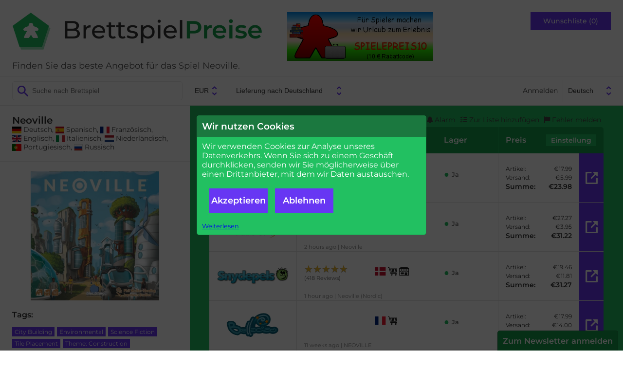

--- FILE ---
content_type: text/html; charset=UTF-8
request_url: https://brettspielpreise.de/item/show/39600/neoville
body_size: 15632
content:
<!DOCTYPE html>
<html lang="en">
<head>
  <meta http-equiv="Content-Type" content="text/html; charset=UTF-8">
  <title>Neoville - Bestes Angebot für Brett- und Gesellschaftsspiele -
  Brettspielpreise.de</title>
  <meta name="viewport" content="width=device-width, user-scalable=no, initial-scale=1.0">
  <link href="/css/fonts.css" rel="stylesheet">
  <link href="/css/fontawesome.min.css" rel="stylesheet">
  <link href="/css/solid.min.css" rel="stylesheet">
  <link href="/css/base2.v141.css" media="all" type="text/css" rel="stylesheet">
    <meta name="description" content="Finden Sie den besten Preis oder das beste Angebot für das Spiel Neoville ">

  <link rel="canonical" href="/item/show/39600/neoville" />
<link rel="alternate" hreflang="da" href="https://braetspilspriser.dk/item/show/39600/neoville" />
<link rel="alternate" hreflang="sv" href="https://bradspelspriser.se/item/show/39600/neoville" />
<link rel="alternate" hreflang="en-GB" href="https://boardgameprices.co.uk/item/show/39600/neoville" />
<link rel="alternate" hreflang="en-US" href="https://boardgameprices.com/item/show/39600/neoville" />
<link rel="alternate" hreflang="de" href="https://brettspielpreise.de/item/show/39600/neoville" />
<link rel="alternate" hreflang="fr" href="https://ludiprix.fr/item/show/39600/neoville" />
<link rel="alternate" hreflang="nl" href="https://bordspelprijzen.nl/item/show/39600/neoville" />
<link rel="alternate" hreflang="es" href="https://preciosjuegosdemesa.es/item/show/39600/neoville" />
<meta property="og:title" content="Neoville" />
<meta property="og:image" content="https://d2qg6c07ydxh2f.cloudfront.net/items/0/img_39600_MAIN.png" />


<!-- WGCC873 -->

</head>
<body>

 <div id="header">
   <div class="headergroup flex-left">
       <a href="/"><img src="/img/logo.png" alt="Brettspielpreise.de" class="logo" />
       <h2 class="title">Brettspiel<span>Preise</span></h2>
       </a>
       <div class="tagline">
Finden Sie das beste Angebot für das Spiel Neoville.       </div>
   </div>

   <div class="headergroup" style="flex-grow: 2">
<a class="waylandlarge" href="/ad/go/44?out=https%3A%2F%2Fwww.spielerreisen.de"><img src="/img/a/spielerreisen_large.png" /></a><a class="waylandsmall" href="/ad/go/44?out=https%3A%2F%2Fwww.spielerreisen.de"><img src="/img/a/spielerreisen_small.png" /></a>   </div>

   <div class="headergroup flex-right wishlistheader">
       <a class="wishlistbutton" href="/cart/show">Wunschliste (0)</a>
   </div>
   <div id="menutoggle">
     <input type="checkbox" />
     <div id="cover"></div>
     <span></span>
     <span></span>
     <span></span>
     <ul id="menu">
          <li>Menu</li>
          <a href="/cart/show"><li>Wunschliste</li></a>
                      <a href="/user/login"><li>Anmelden</li></a>
          
          <a href="/about"><li>Über Brettspielpreise.de</li></a>
          <a href="/about/contact"><li>Impressum</li></a>
          <li>
          <form id="language2" action="/user/settings" method="POST">
          <input type="hidden" name="ccy" value="EUR">
          <input type="hidden" name="destination" value="DE">
          <select name="language" onchange="this.form.submit()">
						<option value="da" >Dansk</option>
            			<option value="sv" >Svenska</option>
            			<option value="en" >English</option>
            			<option value="de" selected="selected">Deutsch</option>
            			<option value="fr" >Français</option>
            			<option value="nl" >Nederlands</option>
            			<option value="es" >Español</option>
                      </select>
          </form>
          </li>
     </ul>
   </div>
 </div>

 <div id="toolbar">
      <div>
          <form action="/item/search" method="GET" id="search">
              <input type="search" class="searchfield" name="search" placeholder="Suche nach Brettspiel" value="">
          </form>

          <form action="/user/settings" method="POST" id="profile">
              <input type="hidden" name="language" value="de">
              <select name="currency" onchange="this.form.submit()">
                                <option value="DKK" >DKK</option>
                                <option value="EUR" selected="selected">EUR</option>
                                <option value="SEK" >SEK</option>
                                <option value="GBP" >GBP</option>
                                <option value="USD" >USD</option>
                                <option value="PLN" >PLN</option>
                                <option value="NOK" >NOK</option>
                                <option value="CHF" >CHF</option>
                                <option value="CAD" >CAD</option>
                                <option value="HUF" >HUF</option>
                                <option value="CZK" >CZK</option>
                                <option value="BGN" >BGN</option>
                              </select>
              <select name="destination" onchange="this.form.submit()">
                                <option value="AT" >Lieferung nach Austria</option>
			                    <option value="BE" >Lieferung nach Belgien</option>
			                    <option value="BG" >Lieferung nach Bulgarien</option>
			                    <option value="CA" >Lieferung nach Canada</option>
			                    <option value="DE" selected="selected">Lieferung nach Deutschland</option>
			                    <option value="NL" >Lieferung nach Die Niederlande</option>
			                    <option value="DK" >Lieferung nach Dänemark</option>
			                    <option value="EE" >Lieferung nach Estonia</option>
			                    <option value="FI" >Lieferung nach Finland</option>
			                    <option value="FR" >Lieferung nach Frankreich</option>
			                    <option value="GR" >Lieferung nach Greece</option>
			                    <option value="GB" >Lieferung nach Großbritannien</option>
			                    <option value="IE" >Lieferung nach Ireland</option>
			                    <option value="IT" >Lieferung nach Italy</option>
			                    <option value="HR" >Lieferung nach Kroatien</option>
			                    <option value="LV" >Lieferung nach Latvia</option>
			                    <option value="LT" >Lieferung nach Lithuania</option>
			                    <option value="NO" >Lieferung nach Norway</option>
			                    <option value="PL" >Lieferung nach Polen</option>
			                    <option value="PT" >Lieferung nach Portugal</option>
			                    <option value="RO" >Lieferung nach Romania</option>
			                    <option value="SE" >Lieferung nach Schweden</option>
			                    <option value="CH" >Lieferung nach Schweiz</option>
			                    <option value="SK" >Lieferung nach Slovakia</option>
			                    <option value="SI" >Lieferung nach Slovenia</option>
			                    <option value="ES" >Lieferung nach Spanien</option>
			                    <option value="CZ" >Lieferung nach Tschechien</option>
			                    <option value="US" >Lieferung nach USA</option>
			                    <option value="HU" >Lieferung nach Ungarn</option>
			                  </select>
          </form>
      </div>

      <div id="topmenu">
                      <a href="/user/login">Anmelden</a>
                    <form id="language" action="/user/settings" method="POST">
          <input type="hidden" name="ccy" value="EUR">
          <input type="hidden" name="destination" value="DE">
          <select name="language" onchange="this.form.submit()">
						<option value="da" >Dansk</option>
            			<option value="sv" >Svenska</option>
            			<option value="en" >English</option>
            			<option value="de" selected="selected">Deutsch</option>
            			<option value="fr" >Français</option>
            			<option value="nl" >Nederlands</option>
            			<option value="es" >Español</option>
                      </select>
          </form>
      </div>
 </div>

 <div id="message">
        
     </div>

 <div id="main">
     
<!-- START ITEM LEFT -->
<script type="application/ld+json">
{
    "@context": "http://schema.org/",
    "@type": "Product",
    "name": "Neoville",
    "image": "https://d2qg6c07ydxh2f.cloudfront.net/items/0/img_39600_MAIN.png",
    "sku": "39600",
    "description": "Neoville",
    "gtin": "3664824001307",
    "offers": {
        "@type": "AggregateOffer",
        "lowPrice": "7.5",
        "highPrice": "36.63",
        "priceCurrency": "EUR",
        "offerCount": 26    }
}
</script>


<div id="sidebar">
  <div class="productname sidebarinfo">
    <h1>Neoville</h1>
        <span class="itemversion"><span class="nobr"><img src="/img/svg/flags/DE.svg" class="flag-icon svg-icon" alt="DE" />&nbsp;Deutsch</span>, <span class="nobr"><img src="/img/svg/flags/ES.svg" class="flag-icon svg-icon" alt="ES" />&nbsp;Spanisch</span>, <span class="nobr"><img src="/img/svg/flags/FR.svg" class="flag-icon svg-icon" alt="FR" />&nbsp;Französisch</span>, <span class="nobr"><img src="/img/svg/flags/GB.svg" class="flag-icon svg-icon" alt="GB" />&nbsp;Englisch</span>, <span class="nobr"><img src="/img/svg/flags/IT.svg" class="flag-icon svg-icon" alt="IT" />&nbsp;Italienisch</span>, <span class="nobr"><img src="/img/svg/flags/NL.svg" class="flag-icon svg-icon" alt="NL" />&nbsp;Niederländisch</span>, <span class="nobr"><img src="/img/svg/flags/PT.svg" class="flag-icon svg-icon" alt="PT" />&nbsp;Portugiesisch</span>, <span class="nobr"><img src="/img/svg/flags/RU.svg" class="flag-icon svg-icon flag-icon-with-border" alt="RU" />&nbsp;Russisch</span></span>
       </div>

   <div class="sidebarinfo">
     <img class="product" src="https://d2qg6c07ydxh2f.cloudfront.net/items/0/img_39600_MAIN.png" alt="Neoville" title="Neoville" />

        </div>

   <input type="checkbox" id="productdetails" role="button" class="expander" />
   <div class="productdetails expandee">

   <h3>Tags:</h3>
   <ul class="tags">
               <li><a href="/item/search/?tags=1">City Building</a></li>
                    <li><a href="/item/search/?tags=117">Environmental</a></li>
                    <li><a href="/item/search/?tags=14">Science Fiction</a></li>
                    <li><a href="/item/search/?tags=34">Tile Placement</a></li>
                    <li><a href="/item/search/?tags=31959">Theme: Construction</a></li>
                    <li><a href="/item/search/?tags=33120">Theme: Ecology</a></li>
                    <li><a href="/item/search/?tags=3026">Phil Walker-Harding</a></li>
                                 </ul>


   
      
   <ul class="actions">


<li><a href="http://www.boardgamegeek.com/boardgame/340040/show">Sehen Sie diese Spiel auf BoardGameGeek</a></li>

<li><a href="/item/history/39600/neoville">Preisentwicklung</a></li>

<li><label for="modal_notifyme">Notify me, when the price is lower.</label></li>

<li>
    <form action="/cart/add" method="POST">
        <input type="hidden" name="id" value="39600" />
        <input type="hidden" name="action" value="return" />
        <button type="submit">Zur Wunschliste hinzufügen</button>
    </form>
</li>

<li><label for="modal_report_error">Melden Sie einen Fehler auf dieser Seite</label></li>








</ul>

</div>


    <label for="productdetails" id="productdetailstoggle"><span>Expand details</span></label>
</div>


<div id="content" class="withproducttools">

<a class="waylandlarge2" href="/ad/go/44?out=https%3A%2F%2Fwww.spielerreisen.de"><img src="/img/a/spielerreisen_large.png" /></a><a class="waylandsmall2" href="/ad/go/44?out=https%3A%2F%2Fwww.spielerreisen.de"><img src="/img/a/spielerreisen_small.png" /></a>

<ul class="producttools">
   <li><label for="modal_notifyme"><i class="fa-solid fa-bell"></i>&nbsp;Alarm</label></li>
   <li><label for="modal_add_to_list"><i class="fa-solid fa-list-check"></i>&nbsp;Zur Liste hinzufügen</label></li>
   <li><label for="modal_report_error"><i class="fa-solid fa-flag"></i>&nbsp;Fehler melden</label></li>
</ul>

<div id="vendorlist">
 <div class="vendorheader" style="-ms-grid-column: 1; -ms-grid-row: 1">Shop</div>
 <div class="multicell vendorheader-wrapper" style="-ms-grid-column: 2; -ms-grid-row: 1">
     <div class="vendorheader ratingcolumn">Rating</div>
     <div class="vendorheader informationcolumn">Information</div>
     <div class="vendorheader stockcolumn">Lager</div>
 </div>
 <div class="vendorheader" style="-ms-grid-column:3; -ms-grid-row: 1">Preis   <label style="cursor:pointer" for="listfilter">Einstellung</label>
 </div>

 <input type="checkbox" id="listfilter" role="button" class="expander">
 <div method="POST" class="listfiltercontainer expandee" style="-ms-grid-row: 2; -ms-grid-column: 1; -ms-grid-column-span: 3">
   <div>
     <p>Hier können Sie die Anzeige von Kosten und Preisen für Brettspielpreise.de einstellen. Standardmäßig wird der kleinste Preis inklusive nachverfolgbarem Versand bis zu Ihrer Haustür bei Bezahlung per Kreditkarte
    zugrundegelegt.<br />Einige Händler bieten preiswertere Versandalternativen an. Wenn möglich, können Sie sich diese Alternativen anzeigen lassen.</p>
   </div>
   <form method="POST">
   <input type="hidden" name="pricesettings" value="1" />

    <div style="white-space: nowrap">
     <select name="pricesort">
       <option value="SMART" selected="selected">Intelligente Sortierung</option>
       <option value="CHEAP1">Nach Preis + Versand</option>
       <option value="CHEAP2">Nach Preis, ohne Versandkosten</option>
       <option value="STOCK">Nach Lagerbestand</option>
     </select>
     <br />
     <input type="checkbox" name="shipping_letter" id="shipping_letter"  />
     <label for="shipping_letter">Versand per Briefpost. (Nicht nachverfolgbar.)</label><br />
     <input type="checkbox" name="shipping_postoffice" id="shipping_postoffice" checked="checked" />
     <label for="shipping_postoffice">Versand in eine Postfiliale.</label><br />
     <input type="checkbox" name="shipping_pickupbox" id="shipping_pickupbox"  />
     <label for="shipping_pickupbox">Versand an eine Poststation.</label><br />
     <input type="checkbox" name="shipping_office" id="shipping_office"  />
     <label for="shipping_office">Versand an eine Firmenadresse.</label><br />
     <button type="submit" class="button">Speichern</button>
    </div>

    <div>
     <p>Selbstabholung bei diesen Händlern.</p>
     <div class="pickuplist">
                                                                                                                                                                                                                                                                                                                                                                                                                                                                                                                                                                                                                                                                                                                                                                                                                                                                                                                                                                                                                                                                                                                                                                                                                                                                                                                                                                                                                                                                                                                                                                                                                                                                                                                                                                                                                                                                                                                                                                                                                                                                                                                                                                                                                                                                                                                                                                                                                                                                                                                                                                                                                                                                                                                                                                                                                                                                                                                                                                                                                                                                                                                                                                                                                                                                                                                                                                                                                                                                                                                                                                                                                                                                                                                                                                                                                                                                                                                                                                                                                                                                                                                                                                                              </div>
    </div>

   </form>
 </div>



 <div class="vendordetail vendorlogo" style="-ms-grid-column: 1; -ms-grid-row: 3"><img class="storeimage" title="Spelhuis" alt="Spelhuis" src="https://d2qg6c07ydxh2f.cloudfront.net/shops/261.png?hash=1" /></div>

<div class="vendordetail vendorstatus">
 <div class="infocontainer multicell" style="-ms-grid-column: 2; -ms-grid-row: 3">
     <div class="vendorrating">
                <div>
         <a href="http://www.trustpilot.de/review/www.spelhuis.be" rel="nofollow" style="text-decoration:none">
                      <div class="star-rating"><div class="star-rating-top" style="width:96%"><span>&#9733;</span><span>&#9733;</span><span>&#9733;</span><span>&#9733;</span><span>&#9733;</span></div><div class="star-rating-bottom"><span>&#9733;</span><span>&#9733;</span><span>&#9733;</span><span>&#9733;</span><span>&#9733;</span></div></div>                    </a>
         <span class="ratingcount">(194&nbsp;Reviews)</span>
         </div>
            </div>
     <div class="vendorinfo">
     <img src="/img/svg/flags/BE.svg" class="vendorinfo-icon flag-icon svg-icon" alt="BE" />&nbsp;<a href="/store/stuffers/261"><img alt="Füllen Sie Ihren Warenkorb bei Spelhuis!" src="/img/svg/shopping-cart-icon.svg" title="Füllen Sie Ihren Warenkorb bei Spelhuis!" class="shopping-cart-icon svg-icon vendorinfo-icon" /></a>&nbsp;<img src="/img/svg/delivery-icon.svg" title="Kostenloser Versand bei Bestellungen über &euro;100.00" alt="Kostenloser Versand bei Bestellungen über &euro;100.00" class="delivery-icon svg-icon vendorinfo-icon" />     </div>
     <div class="vendorstock">
                <span class="stockyes">Ja</span>
                     </div>
 </div>
    <div class="storeitemname">
        <span title="2026-01-28 07:31:58">8 hours ago</span>        |
        Neoville    </div>
</div>
 <div class="vendordetail vendorprice" style="-ms-grid-column: 3; -ms-grid-row: 3">

    <div class="pricedetails">

        <div style="-ms-grid-column: 1; -ms-grid-row: 1">Artikel:</div>
        <div style="-ms-grid-column: 2; -ms-grid-row: 1">&euro;17.99</div>

        <div style="-ms-grid-column: 1; -ms-grid-row: 2">Versand:</div>
        <div style="-ms-grid-column: 2; -ms-grid-row: 2">&euro;5.99</div>

        
        
        <div class="total" style="-ms-grid-column: 1; -ms-grid-row: 5">Summe:</div>
        <div class="total grand-total" style="-ms-grid-column: 2; -ms-grid-row: 5">&euro;23.98</div>
    </div>

                        <a rel="nofollow" href="/item/go?rank=1&source=I&storeitemid=3399997" class="buylink" onclick="return checkConsent()">Zum Shop</a>
            
 </div>


 <div class="vendordetail vendorlogo" style="-ms-grid-column: 1; -ms-grid-row: 4"><img class="storeimage" title="Philibert" alt="Philibert" src="https://d2qg6c07ydxh2f.cloudfront.net/shops/145.png?hash=1" /></div>

<div class="vendordetail vendorstatus">
 <div class="infocontainer multicell" style="-ms-grid-column: 2; -ms-grid-row: 4">
     <div class="vendorrating">
                <div>
         <a href="http://www.trustpilot.de/review/www.philibertnet.com" rel="nofollow" style="text-decoration:none">
                      <div class="star-rating"><div class="star-rating-top" style="width:70%"><span>&#9733;</span><span>&#9733;</span><span>&#9733;</span><span>&#9733;</span><span>&#9733;</span></div><div class="star-rating-bottom"><span>&#9733;</span><span>&#9733;</span><span>&#9733;</span><span>&#9733;</span><span>&#9733;</span></div></div>                    </a>
         <span class="ratingcount">(209&nbsp;Reviews)</span>
         </div>
            </div>
     <div class="vendorinfo">
     <img src="/img/svg/flags/FR.svg" class="vendorinfo-icon flag-icon svg-icon" alt="FR" />&nbsp;<a href="/store/stuffers/145"><img alt="Füllen Sie Ihren Warenkorb bei Philibert!" src="/img/svg/shopping-cart-icon.svg" title="Füllen Sie Ihren Warenkorb bei Philibert!" class="shopping-cart-icon svg-icon vendorinfo-icon" /></a>&nbsp;<img src="/img/svg/delivery-icon.svg" title="Kostenloser Versand bei Bestellungen über &euro;90.00" alt="Kostenloser Versand bei Bestellungen über &euro;90.00" class="delivery-icon svg-icon vendorinfo-icon" />     </div>
     <div class="vendorstock">
                <span class="stockyes">Ja</span>
                     </div>
 </div>
    <div class="storeitemname">
        <span title="2026-01-28 13:39:34">2 hours ago</span>        |
        Neoville    </div>
</div>
 <div class="vendordetail vendorprice" style="-ms-grid-column: 3; -ms-grid-row: 4">

    <div class="pricedetails">

        <div style="-ms-grid-column: 1; -ms-grid-row: 1">Artikel:</div>
        <div style="-ms-grid-column: 2; -ms-grid-row: 1">&euro;27.27</div>

        <div style="-ms-grid-column: 1; -ms-grid-row: 2">Versand:</div>
        <div style="-ms-grid-column: 2; -ms-grid-row: 2">&euro;3.95</div>

        
        
        <div class="total" style="-ms-grid-column: 1; -ms-grid-row: 5">Summe:</div>
        <div class="total grand-total" style="-ms-grid-column: 2; -ms-grid-row: 5">&euro;31.22</div>
    </div>

                        <a rel="nofollow" href="/item/go?rank=2&source=I&storeitemid=3394502" class="buylink" onclick="return checkConsent()">Zum Shop</a>
            
 </div>


 <div class="vendordetail vendorlogo" style="-ms-grid-column: 1; -ms-grid-row: 5"><img class="storeimage" title="Snydepels" alt="Snydepels" src="https://d2qg6c07ydxh2f.cloudfront.net/shops/48.png?hash=1" /></div>

<div class="vendordetail vendorstatus">
 <div class="infocontainer multicell" style="-ms-grid-column: 2; -ms-grid-row: 5">
     <div class="vendorrating">
                <div>
         <a href="http://www.trustpilot.de/review/snydepels.dk" rel="nofollow" style="text-decoration:none">
                      <div class="star-rating"><div class="star-rating-top" style="width:100%"><span>&#9733;</span><span>&#9733;</span><span>&#9733;</span><span>&#9733;</span><span>&#9733;</span></div><div class="star-rating-bottom"><span>&#9733;</span><span>&#9733;</span><span>&#9733;</span><span>&#9733;</span><span>&#9733;</span></div></div>                    </a>
         <span class="ratingcount">(418&nbsp;Reviews)</span>
         </div>
            </div>
     <div class="vendorinfo">
     <img src="/img/svg/flags/DK.svg" class="vendorinfo-icon flag-icon svg-icon" alt="DK" />&nbsp;<a href="/store/stuffers/48"><img alt="Füllen Sie Ihren Warenkorb bei Snydepels!" src="/img/svg/shopping-cart-icon.svg" title="Füllen Sie Ihren Warenkorb bei Snydepels!" class="shopping-cart-icon svg-icon vendorinfo-icon" /></a>&nbsp;<img style="cursor: pointer" onclick="javascript:bettership(10186)" src="/img/svg/pickup-icon.svg" alt="Selbstabholung möglich" title="Selbstabholung möglich" class="pickup-icon svg-icon vendorinfo-icon" />     </div>
     <div class="vendorstock">
                <span class="stockyes">Ja</span>
                     </div>
 </div>
    <div class="storeitemname">
        <span title="2026-01-28 14:10:53">1 hour ago</span>        |
        Neoville (Nordic)    </div>
</div>
 <div class="vendordetail vendorprice" style="-ms-grid-column: 3; -ms-grid-row: 5">

    <div class="pricedetails">

        <div style="-ms-grid-column: 1; -ms-grid-row: 1">Artikel:</div>
        <div style="-ms-grid-column: 2; -ms-grid-row: 1">&euro;19.46</div>

        <div style="-ms-grid-column: 1; -ms-grid-row: 2">Versand:</div>
        <div style="-ms-grid-column: 2; -ms-grid-row: 2">&euro;11.81</div>

        
        
        <div class="total" style="-ms-grid-column: 1; -ms-grid-row: 5">Summe:</div>
        <div class="total grand-total" style="-ms-grid-column: 2; -ms-grid-row: 5">&euro;31.27</div>
    </div>

                        <a rel="nofollow" href="/item/go?rank=3&source=I&storeitemid=3791353" class="buylink" onclick="return checkConsent()">Zum Shop</a>
            
 </div>


 <div class="vendordetail vendorlogo" style="-ms-grid-column: 1; -ms-grid-row: 6"><img class="storeimage" title="Bella Ciao" alt="Bella Ciao" src="https://d2qg6c07ydxh2f.cloudfront.net/shops/292.png?hash=1" /></div>

<div class="vendordetail vendorstatus">
 <div class="infocontainer multicell" style="-ms-grid-column: 2; -ms-grid-row: 6">
     <div class="vendorrating">
            </div>
     <div class="vendorinfo">
     <img src="/img/svg/flags/FR.svg" class="vendorinfo-icon flag-icon svg-icon" alt="FR" />&nbsp;<a href="/store/stuffers/292"><img alt="Füllen Sie Ihren Warenkorb bei Bella Ciao!" src="/img/svg/shopping-cart-icon.svg" title="Füllen Sie Ihren Warenkorb bei Bella Ciao!" class="shopping-cart-icon svg-icon vendorinfo-icon" /></a>     </div>
     <div class="vendorstock">
                <span class="stockyes">Ja</span>
                     </div>
 </div>
    <div class="storeitemname">
        <span title="2025-11-15 09:50:13">11 weeks ago</span>        |
        NEOVILLE    </div>
</div>
 <div class="vendordetail vendorprice" style="-ms-grid-column: 3; -ms-grid-row: 6">

    <div class="pricedetails">

        <div style="-ms-grid-column: 1; -ms-grid-row: 1">Artikel:</div>
        <div style="-ms-grid-column: 2; -ms-grid-row: 1">&euro;17.99</div>

        <div style="-ms-grid-column: 1; -ms-grid-row: 2">Versand:</div>
        <div style="-ms-grid-column: 2; -ms-grid-row: 2">&euro;14.00</div>

        
        
        <div class="total" style="-ms-grid-column: 1; -ms-grid-row: 5">Summe:</div>
        <div class="total grand-total" style="-ms-grid-column: 2; -ms-grid-row: 5">&euro;31.99</div>
    </div>

                        <a rel="nofollow" href="/item/go?rank=4&source=I&storeitemid=3387841" class="buylink" onclick="return checkConsent()">Zum Shop</a>
            
 </div>


 <div class="vendordetail vendorlogo" style="-ms-grid-column: 1; -ms-grid-row: 7"><img class="storeimage" title="Every Game You Play" alt="Every Game You Play" src="https://d2qg6c07ydxh2f.cloudfront.net/shops/320.png?hash=1" /></div>

<div class="vendordetail vendorstatus">
 <div class="infocontainer multicell" style="-ms-grid-column: 2; -ms-grid-row: 7">
     <div class="vendorrating">
                <div>
         <a href="http://www.trustpilot.de/review/www.egyp.it" rel="nofollow" style="text-decoration:none">
                      <div class="star-rating"><div class="star-rating-top" style="width:88%"><span>&#9733;</span><span>&#9733;</span><span>&#9733;</span><span>&#9733;</span><span>&#9733;</span></div><div class="star-rating-bottom"><span>&#9733;</span><span>&#9733;</span><span>&#9733;</span><span>&#9733;</span><span>&#9733;</span></div></div>                    </a>
         <span class="ratingcount">(51&nbsp;Reviews)</span>
         </div>
            </div>
     <div class="vendorinfo">
     <img src="/img/svg/flags/IT.svg" class="vendorinfo-icon flag-icon svg-icon" alt="IT" />&nbsp;<a href="/store/stuffers/320"><img alt="Füllen Sie Ihren Warenkorb bei Every Game You Play!" src="/img/svg/shopping-cart-icon.svg" title="Füllen Sie Ihren Warenkorb bei Every Game You Play!" class="shopping-cart-icon svg-icon vendorinfo-icon" /></a>     </div>
     <div class="vendorstock">
                <span class="stockyes">Ja</span>
                     </div>
 </div>
    <div class="storeitemname">
        <span title="2026-01-28 08:17:23">7 hours ago</span>        |
        Neoville    </div>
</div>
 <div class="vendordetail vendorprice" style="-ms-grid-column: 3; -ms-grid-row: 7">

    <div class="pricedetails">

        <div style="-ms-grid-column: 1; -ms-grid-row: 1">Artikel:</div>
        <div style="-ms-grid-column: 2; -ms-grid-row: 1">&euro;17.90</div>

        <div style="-ms-grid-column: 1; -ms-grid-row: 2">Versand:</div>
        <div style="-ms-grid-column: 2; -ms-grid-row: 2">&euro;14.90</div>

        
        
        <div class="total" style="-ms-grid-column: 1; -ms-grid-row: 5">Summe:</div>
        <div class="total grand-total" style="-ms-grid-column: 2; -ms-grid-row: 5">&euro;32.80</div>
    </div>

                        <a rel="nofollow" href="/item/go?rank=5&source=I&storeitemid=3426772" class="buylink" onclick="return checkConsent()">Zum Shop</a>
            
 </div>


 <div class="vendordetail vendorlogo" style="-ms-grid-column: 1; -ms-grid-row: 8"><img class="storeimage" title="Wayland Games" alt="Wayland Games" src="https://d2qg6c07ydxh2f.cloudfront.net/shops/138.png?hash=1" /></div>

<div class="vendordetail vendorstatus">
 <div class="infocontainer multicell" style="-ms-grid-column: 2; -ms-grid-row: 8">
     <div class="vendorrating">
                <div>
         <a href="http://www.trustpilot.de/review/www.waylandgames.co.uk" rel="nofollow" style="text-decoration:none">
                      <div class="star-rating"><div class="star-rating-top" style="width:98%"><span>&#9733;</span><span>&#9733;</span><span>&#9733;</span><span>&#9733;</span><span>&#9733;</span></div><div class="star-rating-bottom"><span>&#9733;</span><span>&#9733;</span><span>&#9733;</span><span>&#9733;</span><span>&#9733;</span></div></div>                    </a>
         <span class="ratingcount">(55974&nbsp;Reviews)</span>
         </div>
            </div>
     <div class="vendorinfo">
     <img src="/img/svg/flags/GB.svg" class="vendorinfo-icon flag-icon svg-icon" alt="GB" />&nbsp;<a href="/store/stuffers/138"><img alt="Füllen Sie Ihren Warenkorb bei Wayland Games!" src="/img/svg/shopping-cart-icon.svg" title="Füllen Sie Ihren Warenkorb bei Wayland Games!" class="shopping-cart-icon svg-icon vendorinfo-icon" /></a>     </div>
     <div class="vendorstock">
                <span class="stockyes">Ja</span>
                     </div>
 </div>
    <div class="storeitemname">
        <span title="2026-01-28 14:27:37">53 mins ago</span>        |
        Neoville By Blue Orange Games    </div>
</div>
 <div class="vendordetail vendorprice" style="-ms-grid-column: 3; -ms-grid-row: 8">

    <div class="pricedetails">

        <div style="-ms-grid-column: 1; -ms-grid-row: 1">Artikel:</div>
        <div style="-ms-grid-column: 2; -ms-grid-row: 1">&euro;26.11</div>

        <div style="-ms-grid-column: 1; -ms-grid-row: 2">Versand:</div>
        <div style="-ms-grid-column: 2; -ms-grid-row: 2">&euro;6.75</div>

        
        
        <div class="total" style="-ms-grid-column: 1; -ms-grid-row: 5">Summe:</div>
        <div class="total grand-total" style="-ms-grid-column: 2; -ms-grid-row: 5">&euro;32.86</div>
    </div>

                        <a rel="nofollow" href="/item/go?rank=6&source=I&storeitemid=4795567" class="buylink" onclick="return checkConsent()">Zum Shop</a>
            
 </div>


 <div class="vendordetail vendorlogo" style="-ms-grid-column: 1; -ms-grid-row: 9"><img class="storeimage" title="Lotana" alt="Lotana" src="https://d2qg6c07ydxh2f.cloudfront.net/shops/262.png?hash=1" /></div>

<div class="vendordetail vendorstatus">
 <div class="infocontainer multicell" style="-ms-grid-column: 2; -ms-grid-row: 9">
     <div class="vendorrating">
                <div>
         <a href="https://nl-be.trustpilot.com/review/lotana.be" rel="nofollow" style="text-decoration:none">
                      <div class="star-rating"><div class="star-rating-top" style="width:100%"><span>&#9733;</span><span>&#9733;</span><span>&#9733;</span><span>&#9733;</span><span>&#9733;</span></div><div class="star-rating-bottom"><span>&#9733;</span><span>&#9733;</span><span>&#9733;</span><span>&#9733;</span><span>&#9733;</span></div></div>                    </a>
         <span class="ratingcount">(1331&nbsp;Reviews)</span>
         </div>
            </div>
     <div class="vendorinfo">
     <img src="/img/svg/flags/BE.svg" class="vendorinfo-icon flag-icon svg-icon" alt="BE" />&nbsp;<a href="/store/stuffers/262"><img alt="Füllen Sie Ihren Warenkorb bei Lotana!" src="/img/svg/shopping-cart-icon.svg" title="Füllen Sie Ihren Warenkorb bei Lotana!" class="shopping-cart-icon svg-icon vendorinfo-icon" /></a>     </div>
     <div class="vendorstock">
                <span class="stockyes">Ja</span>
                     </div>
 </div>
    <div class="storeitemname">
        <span title="2026-01-28 13:55:32">1 hour ago</span>        |
        Neoville    </div>
</div>
 <div class="vendordetail vendorprice" style="-ms-grid-column: 3; -ms-grid-row: 9">

    <div class="pricedetails">

        <div style="-ms-grid-column: 1; -ms-grid-row: 1">Artikel:</div>
        <div style="-ms-grid-column: 2; -ms-grid-row: 1">&euro;25.00</div>

        <div style="-ms-grid-column: 1; -ms-grid-row: 2">Versand:</div>
        <div style="-ms-grid-column: 2; -ms-grid-row: 2">&euro;8.00</div>

        
        
        <div class="total" style="-ms-grid-column: 1; -ms-grid-row: 5">Summe:</div>
        <div class="total grand-total" style="-ms-grid-column: 2; -ms-grid-row: 5">&euro;33.00</div>
    </div>

                        <a rel="nofollow" href="/item/go?rank=7&source=I&storeitemid=6406217" class="buylink" onclick="return checkConsent()">Zum Shop</a>
            
 </div>


 <div class="vendordetail vendorlogo" style="-ms-grid-column: 1; -ms-grid-row: 10"><img class="storeimage" title="Juegos de la Mesa Redonda" alt="Juegos de la Mesa Redonda" src="https://d2qg6c07ydxh2f.cloudfront.net/shops/287.png?hash=1" /></div>

<div class="vendordetail vendorstatus">
 <div class="infocontainer multicell" style="-ms-grid-column: 2; -ms-grid-row: 10">
     <div class="vendorrating">
                <div>
         <a href="http://www.trustpilot.de/review/juegosdelamesaredonda.com" rel="nofollow" style="text-decoration:none">
                      <em style="font-size: 80%">Unknown rating</em>
                    </a>
         <span class="ratingcount">(9&nbsp;Reviews)</span>
         </div>
            </div>
     <div class="vendorinfo">
     <img src="/img/svg/flags/ES.svg" class="vendorinfo-icon flag-icon svg-icon" alt="ES" />&nbsp;<a href="/store/stuffers/287"><img alt="Füllen Sie Ihren Warenkorb bei Juegos de la Mesa Redonda!" src="/img/svg/shopping-cart-icon.svg" title="Füllen Sie Ihren Warenkorb bei Juegos de la Mesa Redonda!" class="shopping-cart-icon svg-icon vendorinfo-icon" /></a>     </div>
     <div class="vendorstock">
                <span class="stockyes">Ja</span>
                     </div>
 </div>
    <div class="storeitemname">
        <span title="2026-01-28 13:53:43">1 hour ago</span>        |
        Neoville    </div>
</div>
 <div class="vendordetail vendorprice" style="-ms-grid-column: 3; -ms-grid-row: 10">

    <div class="pricedetails">

        <div style="-ms-grid-column: 1; -ms-grid-row: 1">Artikel:</div>
        <div style="-ms-grid-column: 2; -ms-grid-row: 1">&euro;14.82</div>

        <div style="-ms-grid-column: 1; -ms-grid-row: 2">Versand:</div>
        <div style="-ms-grid-column: 2; -ms-grid-row: 2">&euro;20.00</div>

        
        
        <div class="total" style="-ms-grid-column: 1; -ms-grid-row: 5">Summe:</div>
        <div class="total grand-total" style="-ms-grid-column: 2; -ms-grid-row: 5">&euro;34.82</div>
    </div>

                        <a rel="nofollow" href="/item/go?rank=8&source=I&storeitemid=3397092" class="buylink" onclick="return checkConsent()">Zum Shop</a>
            
 </div>


 <div class="vendordetail vendorlogo" style="-ms-grid-column: 1; -ms-grid-row: 11"><img class="storeimage" title="Sheepgames" alt="Sheepgames" src="https://d2qg6c07ydxh2f.cloudfront.net/shops/480.png?hash=1" /></div>

<div class="vendordetail vendorstatus">
 <div class="infocontainer multicell" style="-ms-grid-column: 2; -ms-grid-row: 11">
     <div class="vendorrating">
                <div>
         <a href="http://www.trustpilot.de/review/sheepgames.be" rel="nofollow" style="text-decoration:none">
                      <div class="star-rating"><div class="star-rating-top" style="width:96%"><span>&#9733;</span><span>&#9733;</span><span>&#9733;</span><span>&#9733;</span><span>&#9733;</span></div><div class="star-rating-bottom"><span>&#9733;</span><span>&#9733;</span><span>&#9733;</span><span>&#9733;</span><span>&#9733;</span></div></div>                    </a>
         <span class="ratingcount">(396&nbsp;Reviews)</span>
         </div>
            </div>
     <div class="vendorinfo">
     <img src="/img/svg/flags/BE.svg" class="vendorinfo-icon flag-icon svg-icon" alt="BE" />&nbsp;<a href="/store/stuffers/480"><img alt="Füllen Sie Ihren Warenkorb bei Sheepgames!" src="/img/svg/shopping-cart-icon.svg" title="Füllen Sie Ihren Warenkorb bei Sheepgames!" class="shopping-cart-icon svg-icon vendorinfo-icon" /></a>     </div>
     <div class="vendorstock">
                <span class="stockyes">Ja</span>
                     </div>
 </div>
    <div class="storeitemname">
        <span title="2026-01-28 13:06:06">2 hours ago</span>        |
        Neoville    </div>
</div>
 <div class="vendordetail vendorprice" style="-ms-grid-column: 3; -ms-grid-row: 11">

    <div class="pricedetails">

        <div style="-ms-grid-column: 1; -ms-grid-row: 1">Artikel:</div>
        <div style="-ms-grid-column: 2; -ms-grid-row: 1">&euro;26.06</div>

        <div style="-ms-grid-column: 1; -ms-grid-row: 2">Versand:</div>
        <div style="-ms-grid-column: 2; -ms-grid-row: 2">&euro;9.00</div>

        
        
        <div class="total" style="-ms-grid-column: 1; -ms-grid-row: 5">Summe:</div>
        <div class="total grand-total" style="-ms-grid-column: 2; -ms-grid-row: 5">&euro;35.06</div>
    </div>

                        <a rel="nofollow" href="/item/go?rank=9&source=I&storeitemid=5072655" class="buylink" onclick="return checkConsent()">Zum Shop</a>
            
 </div>


 <div class="vendordetail vendorlogo" style="-ms-grid-column: 1; -ms-grid-row: 12"><img class="storeimage" title="Spelspul" alt="Spelspul" src="https://d2qg6c07ydxh2f.cloudfront.net/shops/255.png?hash=1" /></div>

<div class="vendordetail vendorstatus">
 <div class="infocontainer multicell" style="-ms-grid-column: 2; -ms-grid-row: 12">
     <div class="vendorrating">
                <div>
         <a href="http://www.trustpilot.de/review/www.spelspul.nl" rel="nofollow" style="text-decoration:none">
                      <div class="star-rating"><div class="star-rating-top" style="width:96%"><span>&#9733;</span><span>&#9733;</span><span>&#9733;</span><span>&#9733;</span><span>&#9733;</span></div><div class="star-rating-bottom"><span>&#9733;</span><span>&#9733;</span><span>&#9733;</span><span>&#9733;</span><span>&#9733;</span></div></div>                    </a>
         <span class="ratingcount">(49&nbsp;Reviews)</span>
         </div>
            </div>
     <div class="vendorinfo">
     <img src="/img/svg/flags/NL.svg" class="vendorinfo-icon flag-icon svg-icon" alt="NL" />&nbsp;<a href="/store/stuffers/255"><img alt="Füllen Sie Ihren Warenkorb bei Spelspul!" src="/img/svg/shopping-cart-icon.svg" title="Füllen Sie Ihren Warenkorb bei Spelspul!" class="shopping-cart-icon svg-icon vendorinfo-icon" /></a>&nbsp;<img src="/img/svg/delivery-icon.svg" title="Kostenloser Versand bei Bestellungen über &euro;150.00" alt="Kostenloser Versand bei Bestellungen über &euro;150.00" class="delivery-icon svg-icon vendorinfo-icon" />     </div>
     <div class="vendorstock">
                <span class="stockyes">Ja</span>
                     </div>
 </div>
    <div class="storeitemname">
        <span title="2026-01-28 03:58:39">11 hours ago</span>        |
        Neoville    </div>
</div>
 <div class="vendordetail vendorprice" style="-ms-grid-column: 3; -ms-grid-row: 12">

    <div class="pricedetails">

        <div style="-ms-grid-column: 1; -ms-grid-row: 1">Artikel:</div>
        <div style="-ms-grid-column: 2; -ms-grid-row: 1">&euro;27.95</div>

        <div style="-ms-grid-column: 1; -ms-grid-row: 2">Versand:</div>
        <div style="-ms-grid-column: 2; -ms-grid-row: 2">&euro;8.75</div>

        
        
        <div class="total" style="-ms-grid-column: 1; -ms-grid-row: 5">Summe:</div>
        <div class="total grand-total" style="-ms-grid-column: 2; -ms-grid-row: 5">&euro;36.70</div>
    </div>

                        <a rel="nofollow" href="/item/go?rank=10&source=I&storeitemid=3402932" class="buylink" onclick="return checkConsent()">Zum Shop</a>
            
 </div>


 <div class="vendordetail vendorlogo" style="-ms-grid-column: 1; -ms-grid-row: 13"><img class="storeimage" title="Planszostrefa" alt="Planszostrefa" src="https://d2qg6c07ydxh2f.cloudfront.net/shops/418.png?hash=1" /></div>

<div class="vendordetail vendorstatus">
 <div class="infocontainer multicell" style="-ms-grid-column: 2; -ms-grid-row: 13">
     <div class="vendorrating">
            </div>
     <div class="vendorinfo">
     <img src="/img/svg/flags/PL.svg" class="vendorinfo-icon flag-icon svg-icon flag-icon-with-border" alt="PL" />&nbsp;<a href="/store/stuffers/418"><img alt="Füllen Sie Ihren Warenkorb bei Planszostrefa!" src="/img/svg/shopping-cart-icon.svg" title="Füllen Sie Ihren Warenkorb bei Planszostrefa!" class="shopping-cart-icon svg-icon vendorinfo-icon" /></a>&nbsp;<img style="cursor: pointer" onclick="javascript:bettership(7547)" src="/img/svg/pickup-icon.svg" alt="Selbstabholung möglich" title="Selbstabholung möglich" class="pickup-icon svg-icon vendorinfo-icon" />     </div>
     <div class="vendorstock">
                <span class="stockyes">Ja</span>
                     </div>
 </div>
    <div class="storeitemname">
        <span title="2026-01-28 10:28:07">5 hours ago</span>        |
        Neopolis (edycja polska)    </div>
</div>
 <div class="vendordetail vendorprice" style="-ms-grid-column: 3; -ms-grid-row: 13">

    <div class="pricedetails">

        <div style="-ms-grid-column: 1; -ms-grid-row: 1">Artikel:</div>
        <div style="-ms-grid-column: 2; -ms-grid-row: 1">&euro;21.45</div>

        <div style="-ms-grid-column: 1; -ms-grid-row: 2">Versand:</div>
        <div style="-ms-grid-column: 2; -ms-grid-row: 2">&euro;21.48</div>

        
        
        <div class="total" style="-ms-grid-column: 1; -ms-grid-row: 5">Summe:</div>
        <div class="total grand-total" style="-ms-grid-column: 2; -ms-grid-row: 5">&euro;42.93</div>
    </div>

                        <a rel="nofollow" href="/item/go?rank=11&source=I&storeitemid=3628655" class="buylink" onclick="return checkConsent()">Zum Shop</a>
            
 </div>


 <div class="vendordetail vendorlogo" style="-ms-grid-column: 1; -ms-grid-row: 14"><img class="storeimage" title="uplay.it" alt="uplay.it" src="https://d2qg6c07ydxh2f.cloudfront.net/shops/309.png?hash=1" /></div>

<div class="vendordetail vendorstatus">
 <div class="infocontainer multicell" style="-ms-grid-column: 2; -ms-grid-row: 14">
     <div class="vendorrating">
                <div>
         <a href="http://www.trustpilot.de/review/www.uplay.it" rel="nofollow" style="text-decoration:none">
                      <div class="star-rating"><div class="star-rating-top" style="width:80%"><span>&#9733;</span><span>&#9733;</span><span>&#9733;</span><span>&#9733;</span><span>&#9733;</span></div><div class="star-rating-bottom"><span>&#9733;</span><span>&#9733;</span><span>&#9733;</span><span>&#9733;</span><span>&#9733;</span></div></div>                    </a>
         <span class="ratingcount">(1535&nbsp;Reviews)</span>
         </div>
            </div>
     <div class="vendorinfo">
     <img src="/img/svg/flags/IT.svg" class="vendorinfo-icon flag-icon svg-icon" alt="IT" />&nbsp;<a href="/store/stuffers/309"><img alt="Füllen Sie Ihren Warenkorb bei uplay.it!" src="/img/svg/shopping-cart-icon.svg" title="Füllen Sie Ihren Warenkorb bei uplay.it!" class="shopping-cart-icon svg-icon vendorinfo-icon" /></a>&nbsp;<img src="/img/svg/delivery-icon.svg" title="Kostenloser Versand bei Bestellungen über &euro;100.00" alt="Kostenloser Versand bei Bestellungen über &euro;100.00" class="delivery-icon svg-icon vendorinfo-icon" />     </div>
     <div class="vendorstock">
                <span class="stockyes">Ja</span>
                     </div>
 </div>
    <div class="storeitemname">
        <span title="2026-01-28 13:29:27">2 hours ago</span>        |
        Neoville    </div>
</div>
 <div class="vendordetail vendorprice" style="-ms-grid-column: 3; -ms-grid-row: 14">

    <div class="pricedetails">

        <div style="-ms-grid-column: 1; -ms-grid-row: 1">Artikel:</div>
        <div style="-ms-grid-column: 2; -ms-grid-row: 1">&euro;35.99</div>

        <div style="-ms-grid-column: 1; -ms-grid-row: 2">Versand:</div>
        <div style="-ms-grid-column: 2; -ms-grid-row: 2">&euro;7.99</div>

        
        
        <div class="total" style="-ms-grid-column: 1; -ms-grid-row: 5">Summe:</div>
        <div class="total grand-total" style="-ms-grid-column: 2; -ms-grid-row: 5">&euro;43.98</div>
    </div>

                        <a rel="nofollow" href="/item/go?rank=12&source=I&storeitemid=3394233" class="buylink" onclick="return checkConsent()">Zum Shop</a>
            
 </div>


 <div class="vendordetail vendorlogo" style="-ms-grid-column: 1; -ms-grid-row: 15"><img class="storeimage" title="Lautapelit" alt="Lautapelit" src="https://d2qg6c07ydxh2f.cloudfront.net/shops/331.png?hash=1" /></div>

<div class="vendordetail vendorstatus">
 <div class="infocontainer multicell" style="-ms-grid-column: 2; -ms-grid-row: 15">
     <div class="vendorrating">
                <div>
         <a href="http://www.trustpilot.de/review/www.lautapelit.fi" rel="nofollow" style="text-decoration:none">
                      <em style="font-size: 80%">Unknown rating</em>
                    </a>
         <span class="ratingcount">(1&nbsp;Review)</span>
         </div>
            </div>
     <div class="vendorinfo">
     <img src="/img/svg/flags/FI.svg" class="vendorinfo-icon flag-icon svg-icon flag-icon-with-border" alt="FI" />&nbsp;<a href="/store/stuffers/331"><img alt="Füllen Sie Ihren Warenkorb bei Lautapelit!" src="/img/svg/shopping-cart-icon.svg" title="Füllen Sie Ihren Warenkorb bei Lautapelit!" class="shopping-cart-icon svg-icon vendorinfo-icon" /></a>     </div>
     <div class="vendorstock">
                <span class="stockyes">Ja</span>
                     </div>
 </div>
    <div class="storeitemname">
        <span title="2026-01-28 10:26:43">5 hours ago</span>        |
        Neoville    </div>
</div>
 <div class="vendordetail vendorprice" style="-ms-grid-column: 3; -ms-grid-row: 15">

    <div class="pricedetails">

        <div style="-ms-grid-column: 1; -ms-grid-row: 1">Artikel:</div>
        <div style="-ms-grid-column: 2; -ms-grid-row: 1">&euro;19.95</div>

        <div style="-ms-grid-column: 1; -ms-grid-row: 2">Versand:</div>
        <div style="-ms-grid-column: 2; -ms-grid-row: 2">&euro;25.00</div>

        
        
        <div class="total" style="-ms-grid-column: 1; -ms-grid-row: 5">Summe:</div>
        <div class="total grand-total" style="-ms-grid-column: 2; -ms-grid-row: 5">&euro;44.95</div>
    </div>

                        <a rel="nofollow" href="/item/go?rank=13&source=I&storeitemid=3788869" class="buylink" onclick="return checkConsent()">Zum Shop</a>
            
 </div>


 <div class="vendordetail vendorlogo" style="-ms-grid-column: 1; -ms-grid-row: 16"><img class="storeimage" title="Alphaspel" alt="Alphaspel" src="https://d2qg6c07ydxh2f.cloudfront.net/shops/71.png?hash=1" /></div>

<div class="vendordetail vendorstatus">
 <div class="infocontainer multicell" style="-ms-grid-column: 2; -ms-grid-row: 16">
     <div class="vendorrating">
                <div>
         <a href="http://www.trustpilot.de/review/alphaspel.se" rel="nofollow" style="text-decoration:none">
                      <div class="star-rating"><div class="star-rating-top" style="width:86%"><span>&#9733;</span><span>&#9733;</span><span>&#9733;</span><span>&#9733;</span><span>&#9733;</span></div><div class="star-rating-bottom"><span>&#9733;</span><span>&#9733;</span><span>&#9733;</span><span>&#9733;</span><span>&#9733;</span></div></div>                    </a>
         <span class="ratingcount">(49&nbsp;Reviews)</span>
         </div>
            </div>
     <div class="vendorinfo">
     <img src="/img/svg/flags/SE.svg" class="vendorinfo-icon flag-icon svg-icon" alt="SE" />&nbsp;<a href="/store/stuffers/71"><img alt="Füllen Sie Ihren Warenkorb bei Alphaspel!" src="/img/svg/shopping-cart-icon.svg" title="Füllen Sie Ihren Warenkorb bei Alphaspel!" class="shopping-cart-icon svg-icon vendorinfo-icon" /></a>     </div>
     <div class="vendorstock">
                <span class="stockyes">Ja</span>
                     </div>
 </div>
    <div class="storeitemname">
        <span title="2026-01-28 14:03:59">1 hour ago</span>        |
        Neoville (SE)    </div>
</div>
 <div class="vendordetail vendorprice" style="-ms-grid-column: 3; -ms-grid-row: 16">

    <div class="pricedetails">

        <div style="-ms-grid-column: 1; -ms-grid-row: 1">Artikel:</div>
        <div style="-ms-grid-column: 2; -ms-grid-row: 1">&euro;19.79</div>

        <div style="-ms-grid-column: 1; -ms-grid-row: 2">Versand:</div>
        <div style="-ms-grid-column: 2; -ms-grid-row: 2">&euro;26.39</div>

        
        
        <div class="total" style="-ms-grid-column: 1; -ms-grid-row: 5">Summe:</div>
        <div class="total grand-total" style="-ms-grid-column: 2; -ms-grid-row: 5">&euro;46.18</div>
    </div>

                        <a rel="nofollow" href="/item/go?rank=14&source=I&storeitemid=3637033" class="buylink" onclick="return checkConsent()">Zum Shop</a>
            
 </div>


 <div class="vendordetail vendorlogo" style="-ms-grid-column: 1; -ms-grid-row: 17"><img class="storeimage" title="Amazon" alt="Amazon" src="https://d2qg6c07ydxh2f.cloudfront.net/shops/105.png?hash=1" /></div>

<div class="vendordetail vendorstatus">
 <div class="infocontainer multicell" style="-ms-grid-column: 2; -ms-grid-row: 17">
     <div class="vendorrating">
                <div>
         <a href="http://www.trustpilot.de/review/www.amazon.co.uk" rel="nofollow" style="text-decoration:none">
                      <div class="star-rating"><div class="star-rating-top" style="width:28%"><span>&#9733;</span><span>&#9733;</span><span>&#9733;</span><span>&#9733;</span><span>&#9733;</span></div><div class="star-rating-bottom"><span>&#9733;</span><span>&#9733;</span><span>&#9733;</span><span>&#9733;</span><span>&#9733;</span></div></div>                    </a>
         <span class="ratingcount">(31792&nbsp;Reviews)</span>
         </div>
            </div>
     <div class="vendorinfo">
     <img src="/img/svg/flags/GB.svg" class="vendorinfo-icon flag-icon svg-icon" alt="GB" />&nbsp;<a href="/store/stuffers/105"><img alt="Füllen Sie Ihren Warenkorb bei Amazon!" src="/img/svg/shopping-cart-icon.svg" title="Füllen Sie Ihren Warenkorb bei Amazon!" class="shopping-cart-icon svg-icon vendorinfo-icon" /></a>     </div>
     <div class="vendorstock">
                <span class="stockyes">Ja</span>
                     </div>
 </div>
    <div class="storeitemname">
        <span title="2026-01-28 07:41:10">8 hours ago</span>        |
        Blue Orange | Neoville | Strategy Game | Ages 10+ | 2-4 Players | 45 Minutes Playing Time    </div>
</div>
 <div class="vendordetail vendorprice" style="-ms-grid-column: 3; -ms-grid-row: 17">

    <div class="pricedetails">

        <div style="-ms-grid-column: 1; -ms-grid-row: 1">Artikel:</div>
        <div style="-ms-grid-column: 2; -ms-grid-row: 1">&euro;22.34</div>

        <div style="-ms-grid-column: 1; -ms-grid-row: 2">Versand:</div>
        <div style="-ms-grid-column: 2; -ms-grid-row: 2"><span style="color:darkcyan">Differs</span></div>

        
        
        <div class="total" style="-ms-grid-column: 1; -ms-grid-row: 5">Summe:</div>
        <div class="total grand-total" style="-ms-grid-column: 2; -ms-grid-row: 5">&euro;22.34</div>
    </div>

                        <a rel="nofollow" href="/item/go?rank=15&source=I&storeitemid=5045735" class="buylink" onclick="return checkConsent()">Zum Shop</a>
            
 </div>


 <div class="vendordetail vendorlogo" style="-ms-grid-column: 1; -ms-grid-row: 18"><img class="storeimage" title="Bücher.de" alt="Bücher.de" src="https://d2qg6c07ydxh2f.cloudfront.net/shops/133.png?hash=1" /></div>

<div class="vendordetail vendorstatus">
 <div class="infocontainer multicell" style="-ms-grid-column: 2; -ms-grid-row: 18">
     <div class="vendorrating">
                <div>
         <a href="http://www.trustpilot.de/review/www.buecher.de" rel="nofollow" style="text-decoration:none">
                      <div class="star-rating"><div class="star-rating-top" style="width:62%"><span>&#9733;</span><span>&#9733;</span><span>&#9733;</span><span>&#9733;</span><span>&#9733;</span></div><div class="star-rating-bottom"><span>&#9733;</span><span>&#9733;</span><span>&#9733;</span><span>&#9733;</span><span>&#9733;</span></div></div>                    </a>
         <span class="ratingcount">(1941&nbsp;Reviews)</span>
         </div>
            </div>
     <div class="vendorinfo">
     <img src="/img/svg/flags/DE.svg" class="vendorinfo-icon flag-icon svg-icon" alt="DE" />&nbsp;<a href="/store/stuffers/133"><img alt="Füllen Sie Ihren Warenkorb bei Bücher.de!" src="/img/svg/shopping-cart-icon.svg" title="Füllen Sie Ihren Warenkorb bei Bücher.de!" class="shopping-cart-icon svg-icon vendorinfo-icon" /></a>&nbsp;<img src="/img/svg/delivery-icon.svg" title="Kostenloser Versand bei jeder Bestellung" alt="Kostenloser Versand bei jeder Bestellung" class="delivery-icon svg-icon vendorinfo-icon" />     </div>
     <div class="vendorstock">
                <span class="stockmaybe">Vielleicht</span>
                     </div>
 </div>
    <div class="storeitemname">
        <span title="2025-04-30 12:27:26">39 weeks ago</span>        |
        Neoville (Spiel)    </div>
</div>
 <div class="vendordetail vendorprice" style="-ms-grid-column: 3; -ms-grid-row: 18">

    <div class="pricedetails">

        <div style="-ms-grid-column: 1; -ms-grid-row: 1">Artikel:</div>
        <div style="-ms-grid-column: 2; -ms-grid-row: 1">&euro;22.99</div>

        <div style="-ms-grid-column: 1; -ms-grid-row: 2">Versand:</div>
        <div style="-ms-grid-column: 2; -ms-grid-row: 2"><span style="color:green">KOSTENLOS</span></div>

        
        
        <div class="total" style="-ms-grid-column: 1; -ms-grid-row: 5">Summe:</div>
        <div class="total grand-total" style="-ms-grid-column: 2; -ms-grid-row: 5">&euro;22.99</div>
    </div>

                        <a rel="nofollow" href="/item/go?rank=16&source=I&storeitemid=4670738" class="buylink" onclick="return checkConsent()">Zum Shop</a>
            
 </div>


 <div class="vendordetail vendorlogo" style="-ms-grid-column: 1; -ms-grid-row: 19"><img class="storeimage" title="Spieltraum" alt="Spieltraum" src="https://d2qg6c07ydxh2f.cloudfront.net/shops/441.png?hash=1" /></div>

<div class="vendordetail vendorstatus">
 <div class="infocontainer multicell" style="-ms-grid-column: 2; -ms-grid-row: 19">
     <div class="vendorrating">
                <div>
         <a href="https://www.google.com/maps/place/Spieltraum/@50.7649309,8.521711,7z/data=!4m11!1m2!2m1!1sSpieltraum!3m7!1s0x47b9e595845a7f11:0x41982b73d08c822b!8m2!3d52.275288!4d8.042431!9m1!1b1!15sCgpTcGllbHRyYXVtWgwiCnNwaWVsdHJhdW2SAQpnYW1lX3N0b3Jl" rel="nofollow" style="text-decoration:none">
                      <div class="star-rating"><div class="star-rating-top" style="width:96%"><span>&#9733;</span><span>&#9733;</span><span>&#9733;</span><span>&#9733;</span><span>&#9733;</span></div><div class="star-rating-bottom"><span>&#9733;</span><span>&#9733;</span><span>&#9733;</span><span>&#9733;</span><span>&#9733;</span></div></div>                    </a>
         <span class="ratingcount">(344&nbsp;Reviews)</span>
         </div>
            </div>
     <div class="vendorinfo">
     <img src="/img/svg/flags/DE.svg" class="vendorinfo-icon flag-icon svg-icon" alt="DE" />&nbsp;<a href="/store/stuffers/441"><img alt="Füllen Sie Ihren Warenkorb bei Spieltraum!" src="/img/svg/shopping-cart-icon.svg" title="Füllen Sie Ihren Warenkorb bei Spieltraum!" class="shopping-cart-icon svg-icon vendorinfo-icon" /></a>&nbsp;<img src="/img/svg/delivery-icon.svg" title="Kostenloser Versand bei Bestellungen über &euro;60.00" alt="Kostenloser Versand bei Bestellungen über &euro;60.00" class="delivery-icon svg-icon vendorinfo-icon" />     </div>
     <div class="vendorstock">
                <span class="stockno">Nein</span>
                     </div>
 </div>
    <div class="storeitemname">
        <span title="2026-01-28 14:31:23">49 mins ago</span>        |
        Neoville DE    </div>
</div>
 <div class="vendordetail vendorprice" style="-ms-grid-column: 3; -ms-grid-row: 19">

    <div class="pricedetails">

        <div style="-ms-grid-column: 1; -ms-grid-row: 1">Artikel:</div>
        <div style="-ms-grid-column: 2; -ms-grid-row: 1">&euro;30.00</div>

        <div style="-ms-grid-column: 1; -ms-grid-row: 2">Versand:</div>
        <div style="-ms-grid-column: 2; -ms-grid-row: 2">&euro;5.00</div>

        
        
        <div class="total" style="-ms-grid-column: 1; -ms-grid-row: 5">Summe:</div>
        <div class="total grand-total" style="-ms-grid-column: 2; -ms-grid-row: 5">&euro;35.00</div>
    </div>

                        <a rel="nofollow" href="/item/go?rank=17&source=I&storeitemid=5761120" class="buylink" onclick="return checkConsent()">Zum Shop</a>
            
 </div>


 <div class="vendordetail vendorlogo" style="-ms-grid-column: 1; -ms-grid-row: 20"><img class="storeimage" title="Spiele-Offensive" alt="Spiele-Offensive" src="https://d2qg6c07ydxh2f.cloudfront.net/shops/68.png?hash=1" /></div>

<div class="vendordetail vendorstatus">
 <div class="infocontainer multicell" style="-ms-grid-column: 2; -ms-grid-row: 20">
     <div class="vendorrating">
                <div>
         <a href="http://www.trustpilot.de/review/www.spiele-offensive.de" rel="nofollow" style="text-decoration:none">
                      <div class="star-rating"><div class="star-rating-top" style="width:72%"><span>&#9733;</span><span>&#9733;</span><span>&#9733;</span><span>&#9733;</span><span>&#9733;</span></div><div class="star-rating-bottom"><span>&#9733;</span><span>&#9733;</span><span>&#9733;</span><span>&#9733;</span><span>&#9733;</span></div></div>                    </a>
         <span class="ratingcount">(178&nbsp;Reviews)</span>
         </div>
            </div>
     <div class="vendorinfo">
     <img src="/img/svg/flags/DE.svg" class="vendorinfo-icon flag-icon svg-icon" alt="DE" />&nbsp;<a href="/store/stuffers/68"><img alt="Füllen Sie Ihren Warenkorb bei Spiele-Offensive!" src="/img/svg/shopping-cart-icon.svg" title="Füllen Sie Ihren Warenkorb bei Spiele-Offensive!" class="shopping-cart-icon svg-icon vendorinfo-icon" /></a>&nbsp;<img src="/img/svg/delivery-icon.svg" title="Kostenloser Versand bei Bestellungen über &euro;59.00" alt="Kostenloser Versand bei Bestellungen über &euro;59.00" class="delivery-icon svg-icon vendorinfo-icon" />     </div>
     <div class="vendorstock">
                <span class="stockmaybe">Vielleicht</span>
                     </div>
 </div>
    <div class="storeitemname">
        <span title="2026-01-28 15:12:20">9 mins ago</span>        |
        Neoville    </div>
</div>
 <div class="vendordetail vendorprice" style="-ms-grid-column: 3; -ms-grid-row: 20">

    <div class="pricedetails">

        <div style="-ms-grid-column: 1; -ms-grid-row: 1">Artikel:</div>
        <div style="-ms-grid-column: 2; -ms-grid-row: 1">&euro;31.99</div>

        <div style="-ms-grid-column: 1; -ms-grid-row: 2">Versand:</div>
        <div style="-ms-grid-column: 2; -ms-grid-row: 2">&euro;4.90</div>

        
        
        <div class="total" style="-ms-grid-column: 1; -ms-grid-row: 5">Summe:</div>
        <div class="total grand-total" style="-ms-grid-column: 2; -ms-grid-row: 5">&euro;36.89</div>
    </div>

                        <a rel="nofollow" href="/item/go?rank=18&source=I&storeitemid=3838492" class="buylink" onclick="return checkConsent()">Zum Shop</a>
            
 </div>


 <div class="vendordetail vendorlogo" style="-ms-grid-column: 1; -ms-grid-row: 21"><img class="storeimage" title="CrowdFinder" alt="CrowdFinder" src="https://d2qg6c07ydxh2f.cloudfront.net/shops/367.png?hash=1" /></div>

<div class="vendordetail vendorstatus">
 <div class="infocontainer multicell" style="-ms-grid-column: 2; -ms-grid-row: 21">
     <div class="vendorrating">
                <div>
         <a href="http://www.trustpilot.de/review/crowdfinder.be" rel="nofollow" style="text-decoration:none">
                      <div class="star-rating"><div class="star-rating-top" style="width:96%"><span>&#9733;</span><span>&#9733;</span><span>&#9733;</span><span>&#9733;</span><span>&#9733;</span></div><div class="star-rating-bottom"><span>&#9733;</span><span>&#9733;</span><span>&#9733;</span><span>&#9733;</span><span>&#9733;</span></div></div>                    </a>
         <span class="ratingcount">(117&nbsp;Reviews)</span>
         </div>
            </div>
     <div class="vendorinfo">
     <img src="/img/svg/flags/BE.svg" class="vendorinfo-icon flag-icon svg-icon" alt="BE" />&nbsp;<a href="/store/stuffers/367"><img alt="Füllen Sie Ihren Warenkorb bei CrowdFinder!" src="/img/svg/shopping-cart-icon.svg" title="Füllen Sie Ihren Warenkorb bei CrowdFinder!" class="shopping-cart-icon svg-icon vendorinfo-icon" /></a>     </div>
     <div class="vendorstock">
                <span class="stockno">Nein</span>
                     </div>
 </div>
    <div class="storeitemname">
        <span title="2026-01-28 14:51:49">29 mins ago</span>        |
        Neoville    </div>
</div>
 <div class="vendordetail vendorprice" style="-ms-grid-column: 3; -ms-grid-row: 21">

    <div class="pricedetails">

        <div style="-ms-grid-column: 1; -ms-grid-row: 1">Artikel:</div>
        <div style="-ms-grid-column: 2; -ms-grid-row: 1">&euro;7.50</div>

        <div style="-ms-grid-column: 1; -ms-grid-row: 2">Versand:</div>
        <div style="-ms-grid-column: 2; -ms-grid-row: 2">&euro;7.49</div>

        
        
        <div class="total" style="-ms-grid-column: 1; -ms-grid-row: 5">Summe:</div>
        <div class="total grand-total" style="-ms-grid-column: 2; -ms-grid-row: 5">&euro;14.99</div>
    </div>

                        <a rel="nofollow" href="/item/go?rank=19&source=I&storeitemid=3297476" class="buylink" onclick="return checkConsent()">Zum Shop</a>
            
 </div>


 <div class="vendordetail vendorlogo" style="-ms-grid-column: 1; -ms-grid-row: 22"><img class="storeimage" title="Zatu Games" alt="Zatu Games" src="https://d2qg6c07ydxh2f.cloudfront.net/shops/193.png?hash=1" /></div>

<div class="vendordetail vendorstatus">
 <div class="infocontainer multicell" style="-ms-grid-column: 2; -ms-grid-row: 22">
     <div class="vendorrating">
                <div>
         <a href="http://www.trustpilot.de/review/www.board-game.co.uk" rel="nofollow" style="text-decoration:none">
                      <div class="star-rating"><div class="star-rating-top" style="width:96%"><span>&#9733;</span><span>&#9733;</span><span>&#9733;</span><span>&#9733;</span><span>&#9733;</span></div><div class="star-rating-bottom"><span>&#9733;</span><span>&#9733;</span><span>&#9733;</span><span>&#9733;</span><span>&#9733;</span></div></div>                    </a>
         <span class="ratingcount">(46509&nbsp;Reviews)</span>
         </div>
            </div>
     <div class="vendorinfo">
     <img src="/img/svg/flags/GB.svg" class="vendorinfo-icon flag-icon svg-icon" alt="GB" />&nbsp;<a href="/store/stuffers/193"><img alt="Füllen Sie Ihren Warenkorb bei Zatu Games!" src="/img/svg/shopping-cart-icon.svg" title="Füllen Sie Ihren Warenkorb bei Zatu Games!" class="shopping-cart-icon svg-icon vendorinfo-icon" /></a>&nbsp;<img src="/img/svg/discount-icon.svg" alt="discount_text" title="Buy 3 items, 3% off, use code BOARD3&#013;Buy 5 items, 5% off, use code BOARD5" class="discount-icon svg-icon vendorinfo-icon" />&nbsp;<img style="cursor: pointer" onclick="javascript:bettership(55723)" src="/img/svg/pickup-icon.svg" alt="Selbstabholung möglich" title="Selbstabholung möglich" class="pickup-icon svg-icon vendorinfo-icon" />     </div>
     <div class="vendorstock">
                <span class="stockno">Nein</span>
                     </div>
 </div>
    <div class="storeitemname">
        <span title="2026-01-28 14:16:12">1 hour ago</span>        |
        Neoville    </div>
</div>
 <div class="vendordetail vendorprice" style="-ms-grid-column: 3; -ms-grid-row: 22">

    <div class="pricedetails">

        <div style="-ms-grid-column: 1; -ms-grid-row: 1">Artikel:</div>
        <div style="-ms-grid-column: 2; -ms-grid-row: 1">&euro;10.21</div>

        <div style="-ms-grid-column: 1; -ms-grid-row: 2">Versand:</div>
        <div style="-ms-grid-column: 2; -ms-grid-row: 2">&euro;12.48</div>

        
        
        <div class="total" style="-ms-grid-column: 1; -ms-grid-row: 5">Summe:</div>
        <div class="total grand-total" style="-ms-grid-column: 2; -ms-grid-row: 5">&euro;22.69</div>
    </div>

                        <a rel="nofollow" href="/item/go?rank=20&source=I&storeitemid=3231800" class="buylink" onclick="return checkConsent()">Zum Shop</a>
            
 </div>


 <div class="vendordetail vendorlogo" style="-ms-grid-column: 1; -ms-grid-row: 23"><img class="storeimage" title="De Spelletjes Vrienden" alt="De Spelletjes Vrienden" src="https://d2qg6c07ydxh2f.cloudfront.net/shops/479.png?hash=1" /></div>

<div class="vendordetail vendorstatus">
 <div class="infocontainer multicell" style="-ms-grid-column: 2; -ms-grid-row: 23">
     <div class="vendorrating">
                <div>
         <a href="https://www.kiyoh.com/reviews/1042001/WWW-producties" rel="nofollow" style="text-decoration:none">
                      <div class="star-rating"><div class="star-rating-top" style="width:96%"><span>&#9733;</span><span>&#9733;</span><span>&#9733;</span><span>&#9733;</span><span>&#9733;</span></div><div class="star-rating-bottom"><span>&#9733;</span><span>&#9733;</span><span>&#9733;</span><span>&#9733;</span><span>&#9733;</span></div></div>                    </a>
         <span class="ratingcount">(1474&nbsp;Reviews)</span>
         </div>
            </div>
     <div class="vendorinfo">
     <img src="/img/svg/flags/NL.svg" class="vendorinfo-icon flag-icon svg-icon" alt="NL" />&nbsp;<a href="/store/stuffers/479"><img alt="Füllen Sie Ihren Warenkorb bei De Spelletjes Vrienden!" src="/img/svg/shopping-cart-icon.svg" title="Füllen Sie Ihren Warenkorb bei De Spelletjes Vrienden!" class="shopping-cart-icon svg-icon vendorinfo-icon" /></a>&nbsp;<img src="/img/svg/delivery-icon.svg" title="Kostenloser Versand bei Bestellungen über &euro;100.00" alt="Kostenloser Versand bei Bestellungen über &euro;100.00" class="delivery-icon svg-icon vendorinfo-icon" />     </div>
     <div class="vendorstock">
                <span class="stockno">Nein</span>
                     </div>
 </div>
    <div class="storeitemname">
        <span title="2026-01-28 14:25:41">55 mins ago</span>        |
        Neoville &ndash; Bordspel    </div>
</div>
 <div class="vendordetail vendorprice" style="-ms-grid-column: 3; -ms-grid-row: 23">

    <div class="pricedetails">

        <div style="-ms-grid-column: 1; -ms-grid-row: 1">Artikel:</div>
        <div style="-ms-grid-column: 2; -ms-grid-row: 1">&euro;25.95</div>

        <div style="-ms-grid-column: 1; -ms-grid-row: 2">Versand:</div>
        <div style="-ms-grid-column: 2; -ms-grid-row: 2">&euro;4.95</div>

        
        
        <div class="total" style="-ms-grid-column: 1; -ms-grid-row: 5">Summe:</div>
        <div class="total grand-total" style="-ms-grid-column: 2; -ms-grid-row: 5">&euro;30.90</div>
    </div>

                        <a rel="nofollow" href="/item/go?rank=21&source=I&storeitemid=4758964" class="buylink" onclick="return checkConsent()">Zum Shop</a>
            
 </div>


 <div class="vendordetail vendorlogo" style="-ms-grid-column: 1; -ms-grid-row: 24"><img class="storeimage" title="Meeples Corner" alt="Meeples Corner" src="https://d2qg6c07ydxh2f.cloudfront.net/shops/557.png?hash=1" /></div>

<div class="vendordetail vendorstatus">
 <div class="infocontainer multicell" style="-ms-grid-column: 2; -ms-grid-row: 24">
     <div class="vendorrating">
                <div>
         <a href="http://www.trustpilot.de/review/meeplescorner.co.uk" rel="nofollow" style="text-decoration:none">
                      <div class="star-rating"><div class="star-rating-top" style="width:88%"><span>&#9733;</span><span>&#9733;</span><span>&#9733;</span><span>&#9733;</span><span>&#9733;</span></div><div class="star-rating-bottom"><span>&#9733;</span><span>&#9733;</span><span>&#9733;</span><span>&#9733;</span><span>&#9733;</span></div></div>                    </a>
         <span class="ratingcount">(779&nbsp;Reviews)</span>
         </div>
            </div>
     <div class="vendorinfo">
     <img src="/img/svg/flags/GB.svg" class="vendorinfo-icon flag-icon svg-icon" alt="GB" />&nbsp;<a href="/store/stuffers/557"><img alt="Füllen Sie Ihren Warenkorb bei Meeples Corner!" src="/img/svg/shopping-cart-icon.svg" title="Füllen Sie Ihren Warenkorb bei Meeples Corner!" class="shopping-cart-icon svg-icon vendorinfo-icon" /></a>     </div>
     <div class="vendorstock">
                <span class="stockno">Nein</span>
                     </div>
 </div>
    <div class="storeitemname">
        <span title="2026-01-28 13:15:24">2 hours ago</span>        |
        Neoville    </div>
</div>
 <div class="vendordetail vendorprice" style="-ms-grid-column: 3; -ms-grid-row: 24">

    <div class="pricedetails">

        <div style="-ms-grid-column: 1; -ms-grid-row: 1">Artikel:</div>
        <div style="-ms-grid-column: 2; -ms-grid-row: 1">&euro;26.07</div>

        <div style="-ms-grid-column: 1; -ms-grid-row: 2">Versand:</div>
        <div style="-ms-grid-column: 2; -ms-grid-row: 2">&euro;11.17</div>

        
        
        <div class="total" style="-ms-grid-column: 1; -ms-grid-row: 5">Summe:</div>
        <div class="total grand-total" style="-ms-grid-column: 2; -ms-grid-row: 5">&euro;37.24</div>
    </div>

                        <a rel="nofollow" href="/item/go?rank=22&source=I&storeitemid=6077300" class="buylink" onclick="return checkConsent()">Zum Shop</a>
            
 </div>


 <div class="vendordetail vendorlogo" style="-ms-grid-column: 1; -ms-grid-row: 25"><img class="storeimage" title="Agorajeux" alt="Agorajeux" src="https://d2qg6c07ydxh2f.cloudfront.net/shops/212.png?hash=1" /></div>

<div class="vendordetail vendorstatus">
 <div class="infocontainer multicell" style="-ms-grid-column: 2; -ms-grid-row: 25">
     <div class="vendorrating">
                <div>
         <a href="http://www.trustpilot.de/review/www.agorajeux.com" rel="nofollow" style="text-decoration:none">
                      <div class="star-rating"><div class="star-rating-top" style="width:98%"><span>&#9733;</span><span>&#9733;</span><span>&#9733;</span><span>&#9733;</span><span>&#9733;</span></div><div class="star-rating-bottom"><span>&#9733;</span><span>&#9733;</span><span>&#9733;</span><span>&#9733;</span><span>&#9733;</span></div></div>                    </a>
         <span class="ratingcount">(5743&nbsp;Reviews)</span>
         </div>
            </div>
     <div class="vendorinfo">
     <img src="/img/svg/flags/FR.svg" class="vendorinfo-icon flag-icon svg-icon" alt="FR" />&nbsp;<a href="/store/stuffers/212"><img alt="Füllen Sie Ihren Warenkorb bei Agorajeux!" src="/img/svg/shopping-cart-icon.svg" title="Füllen Sie Ihren Warenkorb bei Agorajeux!" class="shopping-cart-icon svg-icon vendorinfo-icon" /></a>&nbsp;<img src="/img/svg/delivery-icon.svg" title="Kostenloser Versand bei Bestellungen über &euro;150.00" alt="Kostenloser Versand bei Bestellungen über &euro;150.00" class="delivery-icon svg-icon vendorinfo-icon" />     </div>
     <div class="vendorstock">
                <span class="stockno">Nein</span>
                     </div>
 </div>
    <div class="storeitemname">
        <span title="2026-01-28 07:17:45">8 hours ago</span>        |
        Accueil Jeux de Soci&eacute;t&eacute; Les jeux pour toute la famille Neoville Neoville     </div>
</div>
 <div class="vendordetail vendorprice" style="-ms-grid-column: 3; -ms-grid-row: 25">

    <div class="pricedetails">

        <div style="-ms-grid-column: 1; -ms-grid-row: 1">Artikel:</div>
        <div style="-ms-grid-column: 2; -ms-grid-row: 1">&euro;27.00</div>

        <div style="-ms-grid-column: 1; -ms-grid-row: 2">Versand:</div>
        <div style="-ms-grid-column: 2; -ms-grid-row: 2">&euro;12.00</div>

        
        
        <div class="total" style="-ms-grid-column: 1; -ms-grid-row: 5">Summe:</div>
        <div class="total grand-total" style="-ms-grid-column: 2; -ms-grid-row: 5">&euro;39.00</div>
    </div>

                        <a rel="nofollow" href="/item/go?rank=23&source=I&storeitemid=3412335" class="buylink" onclick="return checkConsent()">Zum Shop</a>
            
 </div>


 <div class="vendordetail vendorlogo" style="-ms-grid-column: 1; -ms-grid-row: 26"><img class="storeimage" title="Chaos Cards" alt="Chaos Cards" src="https://d2qg6c07ydxh2f.cloudfront.net/shops/116.png?hash=1" /></div>

<div class="vendordetail vendorstatus">
 <div class="infocontainer multicell" style="-ms-grid-column: 2; -ms-grid-row: 26">
     <div class="vendorrating">
                <div>
         <a href="https://www.feefo.com/en-GB/reviews/ftk-gaming-network-ltd-ta-chaos-cards?displayFeedbackType=SERVICE&withMedia=false&timeFrame=ALL" rel="nofollow" style="text-decoration:none">
                      <div class="star-rating"><div class="star-rating-top" style="width:98%"><span>&#9733;</span><span>&#9733;</span><span>&#9733;</span><span>&#9733;</span><span>&#9733;</span></div><div class="star-rating-bottom"><span>&#9733;</span><span>&#9733;</span><span>&#9733;</span><span>&#9733;</span><span>&#9733;</span></div></div>                    </a>
         <span class="ratingcount">(26754&nbsp;Reviews)</span>
         </div>
            </div>
     <div class="vendorinfo">
     <img src="/img/svg/flags/GB.svg" class="vendorinfo-icon flag-icon svg-icon" alt="GB" />&nbsp;<a href="/store/stuffers/116"><img alt="Füllen Sie Ihren Warenkorb bei Chaos Cards!" src="/img/svg/shopping-cart-icon.svg" title="Füllen Sie Ihren Warenkorb bei Chaos Cards!" class="shopping-cart-icon svg-icon vendorinfo-icon" /></a>&nbsp;<img src="/img/svg/discount-icon.svg" alt="discount_text" title="3.00% Rabatt bei Bestellungen über &pound;0.00. Der Rabatt wird auf eine spätere Bestellung angerechnet." class="discount-icon svg-icon vendorinfo-icon" />&nbsp;<img src="/img/svg/delivery-icon.svg" title="Kostenloser Versand bei Bestellungen über &pound;100.00" alt="Kostenloser Versand bei Bestellungen über &pound;100.00" class="delivery-icon svg-icon vendorinfo-icon" />     </div>
     <div class="vendorstock">
                <span class="stockno">Nein</span>
                     </div>
 </div>
    <div class="storeitemname">
        <span title="2026-01-28 13:37:18">2 hours ago</span>        |
        Neoville    </div>
</div>
 <div class="vendordetail vendorprice" style="-ms-grid-column: 3; -ms-grid-row: 26">

    <div class="pricedetails">

        <div style="-ms-grid-column: 1; -ms-grid-row: 1">Artikel:</div>
        <div style="-ms-grid-column: 2; -ms-grid-row: 1">&euro;11.30</div>

        <div style="-ms-grid-column: 1; -ms-grid-row: 2">Versand:</div>
        <div style="-ms-grid-column: 2; -ms-grid-row: 2">&euro;28.34</div>

        
        
        <div class="total" style="-ms-grid-column: 1; -ms-grid-row: 5">Summe:</div>
        <div class="total grand-total" style="-ms-grid-column: 2; -ms-grid-row: 5">&euro;39.64</div>
    </div>

                        <a rel="nofollow" href="/item/go?rank=24&source=I&storeitemid=3432411" class="buylink" onclick="return checkConsent()">Zum Shop</a>
            
 </div>


 <div class="vendordetail vendorlogo" style="-ms-grid-column: 1; -ms-grid-row: 27"><img class="storeimage" title="uplay.it" alt="uplay.it" src="https://d2qg6c07ydxh2f.cloudfront.net/shops/309.png?hash=1" /></div>

<div class="vendordetail vendorstatus">
 <div class="infocontainer multicell" style="-ms-grid-column: 2; -ms-grid-row: 27">
     <div class="vendorrating">
                <div>
         <a href="http://www.trustpilot.de/review/www.uplay.it" rel="nofollow" style="text-decoration:none">
                      <div class="star-rating"><div class="star-rating-top" style="width:80%"><span>&#9733;</span><span>&#9733;</span><span>&#9733;</span><span>&#9733;</span><span>&#9733;</span></div><div class="star-rating-bottom"><span>&#9733;</span><span>&#9733;</span><span>&#9733;</span><span>&#9733;</span><span>&#9733;</span></div></div>                    </a>
         <span class="ratingcount">(1535&nbsp;Reviews)</span>
         </div>
            </div>
     <div class="vendorinfo">
     <img src="/img/svg/flags/IT.svg" class="vendorinfo-icon flag-icon svg-icon" alt="IT" />&nbsp;<a href="/store/stuffers/309"><img alt="Füllen Sie Ihren Warenkorb bei uplay.it!" src="/img/svg/shopping-cart-icon.svg" title="Füllen Sie Ihren Warenkorb bei uplay.it!" class="shopping-cart-icon svg-icon vendorinfo-icon" /></a>&nbsp;<img src="/img/svg/delivery-icon.svg" title="Kostenloser Versand bei Bestellungen über &euro;100.00" alt="Kostenloser Versand bei Bestellungen über &euro;100.00" class="delivery-icon svg-icon vendorinfo-icon" />     </div>
     <div class="vendorstock">
                <span class="stockno">Nein</span>
                     </div>
 </div>
    <div class="storeitemname">
        <span title="2026-01-28 13:29:27">2 hours ago</span>        |
        Neoville (Edizione Tedesca)    </div>
</div>
 <div class="vendordetail vendorprice" style="-ms-grid-column: 3; -ms-grid-row: 27">

    <div class="pricedetails">

        <div style="-ms-grid-column: 1; -ms-grid-row: 1">Artikel:</div>
        <div style="-ms-grid-column: 2; -ms-grid-row: 1">&euro;35.99</div>

        <div style="-ms-grid-column: 1; -ms-grid-row: 2">Versand:</div>
        <div style="-ms-grid-column: 2; -ms-grid-row: 2">&euro;7.99</div>

        
        
        <div class="total" style="-ms-grid-column: 1; -ms-grid-row: 5">Summe:</div>
        <div class="total grand-total" style="-ms-grid-column: 2; -ms-grid-row: 5">&euro;43.98</div>
    </div>

                        <a rel="nofollow" href="/item/go?rank=25&source=I&storeitemid=3726897" class="buylink" onclick="return checkConsent()">Zum Shop</a>
            
 </div>


 <div class="vendordetail vendorlogo" style="-ms-grid-column: 1; -ms-grid-row: 28"><img class="storeimage" title="kelz0r" alt="kelz0r" src="https://d2qg6c07ydxh2f.cloudfront.net/shops/1.png?hash=1" /></div>

<div class="vendordetail vendorstatus">
 <div class="infocontainer multicell" style="-ms-grid-column: 2; -ms-grid-row: 28">
     <div class="vendorrating">
                <div>
         <a href="http://www.trustpilot.de/review/www.kelz0r.dk" rel="nofollow" style="text-decoration:none">
                      <div class="star-rating"><div class="star-rating-top" style="width:76%"><span>&#9733;</span><span>&#9733;</span><span>&#9733;</span><span>&#9733;</span><span>&#9733;</span></div><div class="star-rating-bottom"><span>&#9733;</span><span>&#9733;</span><span>&#9733;</span><span>&#9733;</span><span>&#9733;</span></div></div>                    </a>
         <span class="ratingcount">(2287&nbsp;Reviews)</span>
         </div>
            </div>
     <div class="vendorinfo">
     <img src="/img/svg/flags/DK.svg" class="vendorinfo-icon flag-icon svg-icon" alt="DK" />&nbsp;<a href="/store/stuffers/1"><img alt="Füllen Sie Ihren Warenkorb bei kelz0r!" src="/img/svg/shopping-cart-icon.svg" title="Füllen Sie Ihren Warenkorb bei kelz0r!" class="shopping-cart-icon svg-icon vendorinfo-icon" /></a>&nbsp;<img style="cursor: pointer" onclick="javascript:bettership(19497)" src="/img/svg/pickup-icon.svg" alt="Selbstabholung möglich" title="Selbstabholung möglich" class="pickup-icon svg-icon vendorinfo-icon" />     </div>
     <div class="vendorstock">
                <span class="stockmaybe">Vielleicht</span>
                     </div>
 </div>
    <div class="storeitemname">
        <span title="2026-01-28 12:10:58">3 hours ago</span>        |
        Neoville (Dansk) - Board Game    </div>
</div>
 <div class="vendordetail vendorprice" style="-ms-grid-column: 3; -ms-grid-row: 28">

    <div class="pricedetails">

        <div style="-ms-grid-column: 1; -ms-grid-row: 1">Artikel:</div>
        <div style="-ms-grid-column: 2; -ms-grid-row: 1">&euro;36.63</div>

        <div style="-ms-grid-column: 1; -ms-grid-row: 2">Versand:</div>
        <div style="-ms-grid-column: 2; -ms-grid-row: 2">&euro;8.71</div>

        
        
        <div class="total" style="-ms-grid-column: 1; -ms-grid-row: 5">Summe:</div>
        <div class="total grand-total" style="-ms-grid-column: 2; -ms-grid-row: 5">&euro;45.34</div>
    </div>

                        <a rel="nofollow" href="/item/go?rank=26&source=I&storeitemid=3943369" class="buylink" onclick="return checkConsent()">Zum Shop</a>
            
 </div>


</div>
<p>We may earn a commission when you buy through these links.
Das Gewicht der Artikel ist bei Brettspielpreise.de nicht bekannt, so dass die Versandkosten in den Shops berechnet werden könnten.
Alle Preise inkl. MWSt. Die angezeigten Informationen stammen von den einzelnen Händlern. Brettspielpreise.de ist nicht verantwortlich für Fehler in den angezeigten Daten. <a href="/about">Weitere Informationen</a>...
    All prices include VAT. The shown information is as reported by the individual stores.</p>


<span>
    <input type="checkbox" id="modal_add_to_list" role="button" class="expander" />
    <div class="modal expandee fullmodal">
        <div>
            <form action="/cart/add" method="POST">
                <input type="hidden" name="id" value="39600" />
                <input type="hidden" name="action" value="return" />
                <button type="submit" class="button" style="width: 200px">Zur Wunschliste hinzufügen</button>
            <label for="modal_add_to_list" class="button">Schließen</label>
            </form>

            <hr />

                            <em style="display:block">If you <a href="/user/login">log in</a>, you can create several lists - including public lists!</em>
            

        </div>
    </div>
</span>

<span>
<input type="checkbox" id="modal_report_error" role="button" class="expander" />
<div class="modal expandee fullmodal">
    <form action="/item/doreporterror" method="POST">
        <p>Hier können Sie Fehler auf unseren Webseiten melden. Bitte beschreiben Sie den Fehler so genau wie möglich. Wir werden uns so schnell wie möglich darum kümmern. Bitte beachten Sie, dass Preise und
    Lagerbestände über Nacht aktualisiert werden. Daher kann es hier zu Verzögerungen kommen.</p>
        <p>
            <input type="hidden" name="store_item_ids" value="3399997,3394502,3791353,3387841,3426772,4795567,6406217,3397092,5072655,3402932,3628655,3394233,3788869,3637033,5045735,4670738,5761120,3838492,3297476,3231800,4758964,6077300,3412335,3432411,3726897,3943369" />
            <input type="hidden" name="item_id" value="39600" />
            <input type="text" id="subject2" name="subject" autofill="off" />
            <input type="hidden" id="check2" name="check" value="4" />
            <style>
                input#subject2 {
                    display:none;
                }
            </style>
            <script type="text/javascript">
                document.getElementById('check2').value = '3';
            </script>

            <div class="inputfieldrow">
                <label for="error_type">Art des Fehlers:</label>
                <select name="error_type" id="error_type">
                    <option value="error_select">Wählen Sie aus...</option>
                    <option value="error_price">Falscher Preis</option>
                    <option value="error_stock">Falscher Lagerbestand</option>
                    <option value="error_map">Falsches Produkt gelistet</option>
                    <option value="error_link">Fehlerhafter Link zum Shop</option>
                    <option value="error_weight">Falsches Gewicht für ein Produkt</option>
                    <option value="error_version">Verschiedene Versionen gelistet</option>
                    <option value="error_picture">Falsches Bild</option>
                    <option value="error_other">Anderer Fehler</option>
                </select>
            </div>

            <div class="inputfieldrow">
                <label for="error_email">Ihre E-Mail-Adresse:</label>
                <input type="email" name="error_email" id="error_email" />
            </div>
            <div class="inputfieldrow">
                <label for="error_text">Weitere Informationen:</label>
                <textarea name="error_text" id="error_text"></textarea>
            </div>
            Wir werden Ihre E-Mail-Adresse nur für eine einmalige Benachrichtigung verwenden, sobald der Fehler behoben ist oder wir mehr Informationen über den Fehler benötigen.            <div class="inputfieldrow">
                <input type="submit" value="Senden" class="button">
                <label for="modal_report_error" class="button">Schließen</label>
            </div>
        </p>
    </form>
</div>
</span>
<span>
<input type="checkbox" id="modal_notifyme" role="button" class="expander" />
<div class="modal expandee fullmodal">
    <form action="/user/notifyme" method="POST">
        <p>Wenn Sie informiert werden wollen, sobalt Neoville wieder vorrätig ist, können Sie hier Ihre E-Mail-Adresse angeben. Wir werden Ihnen eine E-Mail senden, sobald der Artikel wieder bei wenigstens
    einem Händler angeboten wird. Für andere Zwecke als diesen werden wir Ihre E-Mail-Adresse nicht verwenden.</p>
        <div>
            <input type="hidden" name="item_id" value="39600" />
            <div class="inputfieldrow">
            <label>E-mail</label>
            <input type="email" name="email" value="" />
            <input type="text" id="subject3" name="subject" autofill="off" />
            <input type="hidden" id="check3" name="check" value="4" />
            <style>
                input#subject3 {
                    display:none;
                }
            </style>
            <script type="text/javascript">
                document.getElementById('check3').value = '3';
            </script>
            </div>
            <br />
                <input style="display: inline" type="checkbox" name="usemaxprice" id="usemaxprice" role="button" class="expander" checked="checked"/>
                <label for="usemaxprice">Only notify me, when the price is below a certain amount.</label>
                <div class="expandee">
                    <input style="width: 10em; text-align: right" type="number" name="maxprice" id="maxprice" value="14" />
                    EUR                </div>
            <br />
            <br />

            <div>
                                <input style="display: inline" type="checkbox" name="excludestores" id="excludestores" role="button" class="expander"  />
                <label for="excludestores">Do not notify me for certain stores.</label>
                <div class="expandee" style="flex-direction: column">
                    <div class="excludelist">

                                                                                    <input  type="checkbox" id="excludenotify_520" name="excludenotify[520]" class="excludenotifycheck excludenotifycheck_DE" />
                                <label style="display:inline" for="excludenotify_520"><img src="/img/svg/flags/DE.svg" class="flag-icon svg-icon" alt="DE" />&nbsp;AllGames4You</label><br />
                                                                                                                <input  type="checkbox" id="excludenotify_118" name="excludenotify[118]" class="excludenotifycheck excludenotifycheck_DE" />
                                <label style="display:inline" for="excludenotify_118"><img src="/img/svg/flags/DE.svg" class="flag-icon svg-icon" alt="DE" />&nbsp;Amazon</label><br />
                                                                                                                <input  type="checkbox" id="excludenotify_427" name="excludenotify[427]" class="excludenotifycheck excludenotifycheck_DE" />
                                <label style="display:inline" for="excludenotify_427"><img src="/img/svg/flags/DE.svg" class="flag-icon svg-icon" alt="DE" />&nbsp;BB-Spiele</label><br />
                                                                                                                <input  type="checkbox" id="excludenotify_163" name="excludenotify[163]" class="excludenotifycheck excludenotifycheck_DE" />
                                <label style="display:inline" for="excludenotify_163"><img src="/img/svg/flags/DE.svg" class="flag-icon svg-icon" alt="DE" />&nbsp;Bestpricegeek</label><br />
                                                                                                                <input  type="checkbox" id="excludenotify_503" name="excludenotify[503]" class="excludenotifycheck excludenotifycheck_DE" />
                                <label style="display:inline" for="excludenotify_503"><img src="/img/svg/flags/DE.svg" class="flag-icon svg-icon" alt="DE" />&nbsp;Blitzplatz</label><br />
                                                                                                                <input  type="checkbox" id="excludenotify_563" name="excludenotify[563]" class="excludenotifycheck excludenotifycheck_DE" />
                                <label style="display:inline" for="excludenotify_563"><img src="/img/svg/flags/DE.svg" class="flag-icon svg-icon" alt="DE" />&nbsp;Brettspiel Eck</label><br />
                                                                                                                <input  type="checkbox" id="excludenotify_186" name="excludenotify[186]" class="excludenotifycheck excludenotifycheck_DE" />
                                <label style="display:inline" for="excludenotify_186"><img src="/img/svg/flags/DE.svg" class="flag-icon svg-icon" alt="DE" />&nbsp;Brettspielbude</label><br />
                                                                                                                <input  type="checkbox" id="excludenotify_77" name="excludenotify[77]" class="excludenotifycheck excludenotifycheck_DE" />
                                <label style="display:inline" for="excludenotify_77"><img src="/img/svg/flags/DE.svg" class="flag-icon svg-icon" alt="DE" />&nbsp;Brettspielversand</label><br />
                                                                                                                <input  type="checkbox" id="excludenotify_133" name="excludenotify[133]" class="excludenotifycheck excludenotifycheck_DE" />
                                <label style="display:inline" for="excludenotify_133"><img src="/img/svg/flags/DE.svg" class="flag-icon svg-icon" alt="DE" />&nbsp;Bücher.de</label><br />
                                                                                                                <input  type="checkbox" id="excludenotify_456" name="excludenotify[456]" class="excludenotifycheck excludenotifycheck_DE" />
                                <label style="display:inline" for="excludenotify_456"><img src="/img/svg/flags/DE.svg" class="flag-icon svg-icon" alt="DE" />&nbsp;Der Spielenarr</label><br />
                                                                                                                <input  type="checkbox" id="excludenotify_125" name="excludenotify[125]" class="excludenotifycheck excludenotifycheck_DE" />
                                <label style="display:inline" for="excludenotify_125"><img src="/img/svg/flags/DE.svg" class="flag-icon svg-icon" alt="DE" />&nbsp;DocsMagic</label><br />
                                                                                                                <input  type="checkbox" id="excludenotify_472" name="excludenotify[472]" class="excludenotifycheck excludenotifycheck_DE" />
                                <label style="display:inline" for="excludenotify_472"><img src="/img/svg/flags/DE.svg" class="flag-icon svg-icon" alt="DE" />&nbsp;Fabelhaft</label><br />
                                                                                                                <input  type="checkbox" id="excludenotify_137" name="excludenotify[137]" class="excludenotifycheck excludenotifycheck_DE" />
                                <label style="display:inline" for="excludenotify_137"><img src="/img/svg/flags/DE.svg" class="flag-icon svg-icon" alt="DE" />&nbsp;Fantasy Kontor</label><br />
                                                                                                                <input  type="checkbox" id="excludenotify_168" name="excludenotify[168]" class="excludenotifycheck excludenotifycheck_DE" />
                                <label style="display:inline" for="excludenotify_168"><img src="/img/svg/flags/DE.svg" class="flag-icon svg-icon" alt="DE" />&nbsp;Fantasy Welt</label><br />
                                                                                                                <input  type="checkbox" id="excludenotify_447" name="excludenotify[447]" class="excludenotifycheck excludenotifycheck_DE" />
                                <label style="display:inline" for="excludenotify_447"><img src="/img/svg/flags/DE.svg" class="flag-icon svg-icon" alt="DE" />&nbsp;Gamer's HQ</label><br />
                                                                                                                <input  type="checkbox" id="excludenotify_476" name="excludenotify[476]" class="excludenotifycheck excludenotifycheck_DE" />
                                <label style="display:inline" for="excludenotify_476"><img src="/img/svg/flags/DE.svg" class="flag-icon svg-icon" alt="DE" />&nbsp;Keen Bean Studio</label><br />
                                                                                                                <input  type="checkbox" id="excludenotify_448" name="excludenotify[448]" class="excludenotifycheck excludenotifycheck_DE" />
                                <label style="display:inline" for="excludenotify_448"><img src="/img/svg/flags/DE.svg" class="flag-icon svg-icon" alt="DE" />&nbsp;Kutami</label><br />
                                                                                                                <input  type="checkbox" id="excludenotify_35" name="excludenotify[35]" class="excludenotifycheck excludenotifycheck_DE" />
                                <label style="display:inline" for="excludenotify_35"><img src="/img/svg/flags/DE.svg" class="flag-icon svg-icon" alt="DE" />&nbsp;Milan Spiele</label><br />
                                                                                                                <input  type="checkbox" id="excludenotify_450" name="excludenotify[450]" class="excludenotifycheck excludenotifycheck_DE" />
                                <label style="display:inline" for="excludenotify_450"><img src="/img/svg/flags/DE.svg" class="flag-icon svg-icon" alt="DE" />&nbsp;Minyarts</label><br />
                                                                                                                <input  type="checkbox" id="excludenotify_55" name="excludenotify[55]" class="excludenotifycheck excludenotifycheck_DE" />
                                <label style="display:inline" for="excludenotify_55"><img src="/img/svg/flags/DE.svg" class="flag-icon svg-icon" alt="DE" />&nbsp;Schmidt Spiele</label><br />
                                                                                                                <input  type="checkbox" id="excludenotify_515" name="excludenotify[515]" class="excludenotifycheck excludenotifycheck_DE" />
                                <label style="display:inline" for="excludenotify_515"><img src="/img/svg/flags/DE.svg" class="flag-icon svg-icon" alt="DE" />&nbsp;Shadowborne Games</label><br />
                                                                                                                                                                    <input  type="checkbox" id="excludenotify_169" name="excludenotify[169]" class="excludenotifycheck excludenotifycheck_DE" />
                                <label style="display:inline" for="excludenotify_169"><img src="/img/svg/flags/DE.svg" class="flag-icon svg-icon" alt="DE" />&nbsp;Siegpunktsammler</label><br />
                                                                                                                <input  type="checkbox" id="excludenotify_100" name="excludenotify[100]" class="excludenotifycheck excludenotifycheck_DE" />
                                <label style="display:inline" for="excludenotify_100"><img src="/img/svg/flags/DE.svg" class="flag-icon svg-icon" alt="DE" />&nbsp;Spiele-Akademie</label><br />
                                                                                                                <input  type="checkbox" id="excludenotify_68" name="excludenotify[68]" class="excludenotifycheck excludenotifycheck_DE" />
                                <label style="display:inline" for="excludenotify_68"><img src="/img/svg/flags/DE.svg" class="flag-icon svg-icon" alt="DE" />&nbsp;Spiele-Offensive</label><br />
                                                                                                                <input  type="checkbox" id="excludenotify_219" name="excludenotify[219]" class="excludenotifycheck excludenotifycheck_DE" />
                                <label style="display:inline" for="excludenotify_219"><img src="/img/svg/flags/DE.svg" class="flag-icon svg-icon" alt="DE" />&nbsp;SpieleTaxi</label><br />
                                                                                                                <input  type="checkbox" id="excludenotify_246" name="excludenotify[246]" class="excludenotifycheck excludenotifycheck_DE" />
                                <label style="display:inline" for="excludenotify_246"><img src="/img/svg/flags/DE.svg" class="flag-icon svg-icon" alt="DE" />&nbsp;Spieletastisch</label><br />
                                                                                                                <input  type="checkbox" id="excludenotify_441" name="excludenotify[441]" class="excludenotifycheck excludenotifycheck_DE" />
                                <label style="display:inline" for="excludenotify_441"><img src="/img/svg/flags/DE.svg" class="flag-icon svg-icon" alt="DE" />&nbsp;Spieltraum</label><br />
                                                                                                                <input  type="checkbox" id="excludenotify_449" name="excludenotify[449]" class="excludenotifycheck excludenotifycheck_DE" />
                                <label style="display:inline" for="excludenotify_449"><img src="/img/svg/flags/DE.svg" class="flag-icon svg-icon" alt="DE" />&nbsp;Taschengelddieb</label><br />
                                                                                                                <input  type="checkbox" id="excludenotify_122" name="excludenotify[122]" class="excludenotifycheck excludenotifycheck_DE" />
                                <label style="display:inline" for="excludenotify_122"><img src="/img/svg/flags/DE.svg" class="flag-icon svg-icon" alt="DE" />&nbsp;Thalia</label><br />
                                                                                                                <input  type="checkbox" id="excludenotify_545" name="excludenotify[545]" class="excludenotifycheck excludenotifycheck_DE" />
                                <label style="display:inline" for="excludenotify_545"><img src="/img/svg/flags/DE.svg" class="flag-icon svg-icon" alt="DE" />&nbsp;Unspielbar</label><br />
                                                                                                                <input  type="checkbox" id="excludenotify_416" name="excludenotify[416]" class="excludenotifycheck excludenotifycheck_AT" />
                                <label style="display:inline" for="excludenotify_416"><img src="/img/svg/flags/AT.svg" class="flag-icon svg-icon" alt="AT" />&nbsp;Dreamland Games</label><br />
                                                                                                                <input  type="checkbox" id="excludenotify_415" name="excludenotify[415]" class="excludenotifycheck excludenotifycheck_AT" />
                                <label style="display:inline" for="excludenotify_415"><img src="/img/svg/flags/AT.svg" class="flag-icon svg-icon" alt="AT" />&nbsp;S-Games</label><br />
                                                                                                                <input  type="checkbox" id="excludenotify_417" name="excludenotify[417]" class="excludenotifycheck excludenotifycheck_AT" />
                                <label style="display:inline" for="excludenotify_417"><img src="/img/svg/flags/AT.svg" class="flag-icon svg-icon" alt="AT" />&nbsp;Siren Games</label><br />
                                                                                                                <input  type="checkbox" id="excludenotify_273" name="excludenotify[273]" class="excludenotifycheck excludenotifycheck_BE" />
                                <label style="display:inline" for="excludenotify_273"><img src="/img/svg/flags/BE.svg" class="flag-icon svg-icon" alt="BE" />&nbsp;Archonia</label><br />
                                                                                                                <input  type="checkbox" id="excludenotify_367" name="excludenotify[367]" class="excludenotifycheck excludenotifycheck_BE" />
                                <label style="display:inline" for="excludenotify_367"><img src="/img/svg/flags/BE.svg" class="flag-icon svg-icon" alt="BE" />&nbsp;CrowdFinder</label><br />
                                                                                                                <input  type="checkbox" id="excludenotify_233" name="excludenotify[233]" class="excludenotifycheck excludenotifycheck_BE" />
                                <label style="display:inline" for="excludenotify_233"><img src="/img/svg/flags/BE.svg" class="flag-icon svg-icon" alt="BE" />&nbsp;De Spelvogel</label><br />
                                                                                                                <input  type="checkbox" id="excludenotify_470" name="excludenotify[470]" class="excludenotifycheck excludenotifycheck_BE" />
                                <label style="display:inline" for="excludenotify_470"><img src="/img/svg/flags/BE.svg" class="flag-icon svg-icon" alt="BE" />&nbsp;Golden Meeple</label><br />
                                                                                                                <input  type="checkbox" id="excludenotify_262" name="excludenotify[262]" class="excludenotifycheck excludenotifycheck_BE" />
                                <label style="display:inline" for="excludenotify_262"><img src="/img/svg/flags/BE.svg" class="flag-icon svg-icon" alt="BE" />&nbsp;Lotana</label><br />
                                                                                                                                                                    <input  type="checkbox" id="excludenotify_480" name="excludenotify[480]" class="excludenotifycheck excludenotifycheck_BE" />
                                <label style="display:inline" for="excludenotify_480"><img src="/img/svg/flags/BE.svg" class="flag-icon svg-icon" alt="BE" />&nbsp;Sheepgames</label><br />
                                                                                                                                                                    <input  type="checkbox" id="excludenotify_261" name="excludenotify[261]" class="excludenotifycheck excludenotifycheck_BE" />
                                <label style="display:inline" for="excludenotify_261"><img src="/img/svg/flags/BE.svg" class="flag-icon svg-icon" alt="BE" />&nbsp;Spelhuis</label><br />
                                                                                                                <input  type="checkbox" id="excludenotify_232" name="excludenotify[232]" class="excludenotifycheck excludenotifycheck_BE" />
                                <label style="display:inline" for="excludenotify_232"><img src="/img/svg/flags/BE.svg" class="flag-icon svg-icon" alt="BE" />&nbsp;Spelonk</label><br />
                                                                                                                                                                    <input  type="checkbox" id="excludenotify_267" name="excludenotify[267]" class="excludenotifycheck excludenotifycheck_BE" />
                                <label style="display:inline" for="excludenotify_267"><img src="/img/svg/flags/BE.svg" class="flag-icon svg-icon" alt="BE" />&nbsp;Worlds' End Comics & Games</label><br />
                                                                                                                                                                                                                                                                                                                                <input  type="checkbox" id="excludenotify_454" name="excludenotify[454]" class="excludenotifycheck excludenotifycheck_CH" />
                                <label style="display:inline" for="excludenotify_454"><img src="/img/svg/flags/CH.svg" class="flag-icon svg-icon" alt="CH" />&nbsp;Well Played</label><br />
                                                                                                                                                                                                                                                                                                                                                                                    <input  type="checkbox" id="excludenotify_457" name="excludenotify[457]" class="excludenotifycheck excludenotifycheck_DK" />
                                <label style="display:inline" for="excludenotify_457"><img src="/img/svg/flags/DK.svg" class="flag-icon svg-icon" alt="DK" />&nbsp;Coolshop DE</label><br />
                                                                                                                                                                                                                                                                                                                                                                                                                                                                                                                                                                                                                                                        <input  type="checkbox" id="excludenotify_429" name="excludenotify[429]" class="excludenotifycheck excludenotifycheck_DK" />
                                <label style="display:inline" for="excludenotify_429"><img src="/img/svg/flags/DK.svg" class="flag-icon svg-icon" alt="DK" />&nbsp;Oaken Vault</label><br />
                                                                                                                                                                                                                                                                                                                                <input  type="checkbox" id="excludenotify_259" name="excludenotify[259]" class="excludenotifycheck excludenotifycheck_DK" />
                                <label style="display:inline" for="excludenotify_259"><img src="/img/svg/flags/DK.svg" class="flag-icon svg-icon" alt="DK" />&nbsp;Proshop</label><br />
                                                                                                                <input  type="checkbox" id="excludenotify_48" name="excludenotify[48]" class="excludenotifycheck excludenotifycheck_DK" />
                                <label style="display:inline" for="excludenotify_48"><img src="/img/svg/flags/DK.svg" class="flag-icon svg-icon" alt="DK" />&nbsp;Snydepels</label><br />
                                                                                                                                                                                                                                                                            <input  type="checkbox" id="excludenotify_1" name="excludenotify[1]" class="excludenotifycheck excludenotifycheck_DK" />
                                <label style="display:inline" for="excludenotify_1"><img src="/img/svg/flags/DK.svg" class="flag-icon svg-icon" alt="DK" />&nbsp;kelz0r</label><br />
                                                                                                                                                                    <input  type="checkbox" id="excludenotify_467" name="excludenotify[467]" class="excludenotifycheck excludenotifycheck_EE" />
                                <label style="display:inline" for="excludenotify_467"><img src="/img/svg/flags/EE.svg" class="flag-icon svg-icon flag-icon-with-border" alt="EE" />&nbsp;Lauamängud</label><br />
                                                                                                                                                                    <input  type="checkbox" id="excludenotify_445" name="excludenotify[445]" class="excludenotifycheck excludenotifycheck_ES" />
                                <label style="display:inline" for="excludenotify_445"><img src="/img/svg/flags/ES.svg" class="flag-icon svg-icon" alt="ES" />&nbsp;Comic Stores</label><br />
                                                                                                                                                                                                                        <input  type="checkbox" id="excludenotify_434" name="excludenotify[434]" class="excludenotifycheck excludenotifycheck_ES" />
                                <label style="display:inline" for="excludenotify_434"><img src="/img/svg/flags/ES.svg" class="flag-icon svg-icon" alt="ES" />&nbsp;Empire Games</label><br />
                                                                                                                                                                                                                                                                            <input  type="checkbox" id="excludenotify_287" name="excludenotify[287]" class="excludenotifycheck excludenotifycheck_ES" />
                                <label style="display:inline" for="excludenotify_287"><img src="/img/svg/flags/ES.svg" class="flag-icon svg-icon" alt="ES" />&nbsp;Juegos de la Mesa Redonda</label><br />
                                                                                                                                                                    <input  type="checkbox" id="excludenotify_440" name="excludenotify[440]" class="excludenotifycheck excludenotifycheck_ES" />
                                <label style="display:inline" for="excludenotify_440"><img src="/img/svg/flags/ES.svg" class="flag-icon svg-icon" alt="ES" />&nbsp;Kubekings</label><br />
                                                                                                                <input  type="checkbox" id="excludenotify_290" name="excludenotify[290]" class="excludenotifycheck excludenotifycheck_ES" />
                                <label style="display:inline" for="excludenotify_290"><img src="/img/svg/flags/ES.svg" class="flag-icon svg-icon" alt="ES" />&nbsp;Mathom</label><br />
                                                                                                                <input  type="checkbox" id="excludenotify_442" name="excludenotify[442]" class="excludenotifycheck excludenotifycheck_ES" />
                                <label style="display:inline" for="excludenotify_442"><img src="/img/svg/flags/ES.svg" class="flag-icon svg-icon" alt="ES" />&nbsp;Padis</label><br />
                                                                                                                                                                                                                                                                                                                                <input  type="checkbox" id="excludenotify_331" name="excludenotify[331]" class="excludenotifycheck excludenotifycheck_FI" />
                                <label style="display:inline" for="excludenotify_331"><img src="/img/svg/flags/FI.svg" class="flag-icon svg-icon flag-icon-with-border" alt="FI" />&nbsp;Lautapelit</label><br />
                                                                                                                <input  type="checkbox" id="excludenotify_329" name="excludenotify[329]" class="excludenotifycheck excludenotifycheck_FI" />
                                <label style="display:inline" for="excludenotify_329"><img src="/img/svg/flags/FI.svg" class="flag-icon svg-icon flag-icon-with-border" alt="FI" />&nbsp;Pelipeikko</label><br />
                                                                                                                <input  type="checkbox" id="excludenotify_308" name="excludenotify[308]" class="excludenotifycheck excludenotifycheck_FI" />
                                <label style="display:inline" for="excludenotify_308"><img src="/img/svg/flags/FI.svg" class="flag-icon svg-icon flag-icon-with-border" alt="FI" />&nbsp;Poromagia</label><br />
                                                                                                                <input  type="checkbox" id="excludenotify_212" name="excludenotify[212]" class="excludenotifycheck excludenotifycheck_FR" />
                                <label style="display:inline" for="excludenotify_212"><img src="/img/svg/flags/FR.svg" class="flag-icon svg-icon" alt="FR" />&nbsp;Agorajeux</label><br />
                                                                                                                                                                    <input  type="checkbox" id="excludenotify_292" name="excludenotify[292]" class="excludenotifycheck excludenotifycheck_FR" />
                                <label style="display:inline" for="excludenotify_292"><img src="/img/svg/flags/FR.svg" class="flag-icon svg-icon" alt="FR" />&nbsp;Bella Ciao</label><br />
                                                                                                                <input  type="checkbox" id="excludenotify_276" name="excludenotify[276]" class="excludenotifycheck excludenotifycheck_FR" />
                                <label style="display:inline" for="excludenotify_276"><img src="/img/svg/flags/FR.svg" class="flag-icon svg-icon" alt="FR" />&nbsp;Esprit Jeu</label><br />
                                                                                                                                                                                                                                                                                                                                                                                    <input  type="checkbox" id="excludenotify_197" name="excludenotify[197]" class="excludenotifycheck excludenotifycheck_FR" />
                                <label style="display:inline" for="excludenotify_197"><img src="/img/svg/flags/FR.svg" class="flag-icon svg-icon" alt="FR" />&nbsp;Ludifolie</label><br />
                                                                                                                                                                    <input  type="checkbox" id="excludenotify_198" name="excludenotify[198]" class="excludenotifycheck excludenotifycheck_FR" />
                                <label style="display:inline" for="excludenotify_198"><img src="/img/svg/flags/FR.svg" class="flag-icon svg-icon" alt="FR" />&nbsp;LudoCortex</label><br />
                                                                                                                                                                                                                        <input  type="checkbox" id="excludenotify_145" name="excludenotify[145]" class="excludenotifycheck excludenotifycheck_FR" />
                                <label style="display:inline" for="excludenotify_145"><img src="/img/svg/flags/FR.svg" class="flag-icon svg-icon" alt="FR" />&nbsp;Philibert</label><br />
                                                                                                                <input  type="checkbox" id="excludenotify_238" name="excludenotify[238]" class="excludenotifycheck excludenotifycheck_FR" />
                                <label style="display:inline" for="excludenotify_238"><img src="/img/svg/flags/FR.svg" class="flag-icon svg-icon" alt="FR" />&nbsp;Playin</label><br />
                                                                                                                                                                    <input  type="checkbox" id="excludenotify_511" name="excludenotify[511]" class="excludenotifycheck excludenotifycheck_GB" />
                                <label style="display:inline" for="excludenotify_511"><img src="/img/svg/flags/GB.svg" class="flag-icon svg-icon" alt="GB" />&nbsp;All Rolled Up</label><br />
                                                                                                                <input  type="checkbox" id="excludenotify_105" name="excludenotify[105]" class="excludenotifycheck excludenotifycheck_GB" />
                                <label style="display:inline" for="excludenotify_105"><img src="/img/svg/flags/GB.svg" class="flag-icon svg-icon" alt="GB" />&nbsp;Amazon</label><br />
                                                                                                                                                                                                                                                                                                                                                                                                                                        <input  type="checkbox" id="excludenotify_116" name="excludenotify[116]" class="excludenotifycheck excludenotifycheck_GB" />
                                <label style="display:inline" for="excludenotify_116"><img src="/img/svg/flags/GB.svg" class="flag-icon svg-icon" alt="GB" />&nbsp;Chaos Cards</label><br />
                                                                                                                                                                                                                                                                                                                                                                                    <input  type="checkbox" id="excludenotify_184" name="excludenotify[184]" class="excludenotifycheck excludenotifycheck_GB" />
                                <label style="display:inline" for="excludenotify_184"><img src="/img/svg/flags/GB.svg" class="flag-icon svg-icon" alt="GB" />&nbsp;Firestorm Cards</label><br />
                                                                                                                                                                                                                        <input  type="checkbox" id="excludenotify_381" name="excludenotify[381]" class="excludenotifycheck excludenotifycheck_GB" />
                                <label style="display:inline" for="excludenotify_381"><img src="/img/svg/flags/GB.svg" class="flag-icon svg-icon" alt="GB" />&nbsp;Gamers@Hart</label><br />
                                                                                                                <input  type="checkbox" id="excludenotify_52" name="excludenotify[52]" class="excludenotifycheck excludenotifycheck_GB" />
                                <label style="display:inline" for="excludenotify_52"><img src="/img/svg/flags/GB.svg" class="flag-icon svg-icon" alt="GB" />&nbsp;Games Lore</label><br />
                                                                                                                <input  type="checkbox" id="excludenotify_134" name="excludenotify[134]" class="excludenotifycheck excludenotifycheck_GB" />
                                <label style="display:inline" for="excludenotify_134"><img src="/img/svg/flags/GB.svg" class="flag-icon svg-icon" alt="GB" />&nbsp;Games from Pevans</label><br />
                                                                                                                                                                                                                                                                                                                                                                                                                                                                                                                                                                                                    <input  type="checkbox" id="excludenotify_557" name="excludenotify[557]" class="excludenotifycheck excludenotifycheck_GB" />
                                <label style="display:inline" for="excludenotify_557"><img src="/img/svg/flags/GB.svg" class="flag-icon svg-icon" alt="GB" />&nbsp;Meeples Corner</label><br />
                                                                                                                                                                                                                                                                                                                                                                                                                                                                                                                                                <input  type="checkbox" id="excludenotify_188" name="excludenotify[188]" class="excludenotifycheck excludenotifycheck_GB" />
                                <label style="display:inline" for="excludenotify_188"><img src="/img/svg/flags/GB.svg" class="flag-icon svg-icon" alt="GB" />&nbsp;Second Chance Games</label><br />
                                                                                                                                                                                                                                                                                                                                                                                                                                                                                                                                                                                                    <input  type="checkbox" id="excludenotify_537" name="excludenotify[537]" class="excludenotifycheck excludenotifycheck_GB" />
                                <label style="display:inline" for="excludenotify_537"><img src="/img/svg/flags/GB.svg" class="flag-icon svg-icon" alt="GB" />&nbsp;Thistle Taverns</label><br />
                                                                                                                <input  type="checkbox" id="excludenotify_243" name="excludenotify[243]" class="excludenotifycheck excludenotifycheck_GB" />
                                <label style="display:inline" for="excludenotify_243"><img src="/img/svg/flags/GB.svg" class="flag-icon svg-icon" alt="GB" />&nbsp;Total Cards</label><br />
                                                                                                                                                                                                                                                                            <input  type="checkbox" id="excludenotify_553" name="excludenotify[553]" class="excludenotifycheck excludenotifycheck_GB" />
                                <label style="display:inline" for="excludenotify_553"><img src="/img/svg/flags/GB.svg" class="flag-icon svg-icon" alt="GB" />&nbsp;Tritex Games</label><br />
                                                                                                                <input  type="checkbox" id="excludenotify_138" name="excludenotify[138]" class="excludenotifycheck excludenotifycheck_GB" />
                                <label style="display:inline" for="excludenotify_138"><img src="/img/svg/flags/GB.svg" class="flag-icon svg-icon" alt="GB" />&nbsp;Wayland Games</label><br />
                                                                                                                <input  type="checkbox" id="excludenotify_193" name="excludenotify[193]" class="excludenotifycheck excludenotifycheck_GB" />
                                <label style="display:inline" for="excludenotify_193"><img src="/img/svg/flags/GB.svg" class="flag-icon svg-icon" alt="GB" />&nbsp;Zatu Games</label><br />
                                                                                                                <input  type="checkbox" id="excludenotify_353" name="excludenotify[353]" class="excludenotifycheck excludenotifycheck_GR" />
                                <label style="display:inline" for="excludenotify_353"><img src="/img/svg/flags/GR.svg" class="flag-icon svg-icon" alt="GR" />&nbsp;Artipia Store</label><br />
                                                                                                                <input  type="checkbox" id="excludenotify_478" name="excludenotify[478]" class="excludenotifycheck excludenotifycheck_GR" />
                                <label style="display:inline" for="excludenotify_478"><img src="/img/svg/flags/GR.svg" class="flag-icon svg-icon" alt="GR" />&nbsp;Boards of Madness</label><br />
                                                                                                                <input  type="checkbox" id="excludenotify_356" name="excludenotify[356]" class="excludenotifycheck excludenotifycheck_GR" />
                                <label style="display:inline" for="excludenotify_356"><img src="/img/svg/flags/GR.svg" class="flag-icon svg-icon" alt="GR" />&nbsp;Crystal Lotus</label><br />
                                                                                                                                                                                                                                                                                                                                                                                                                                                                                            <input  type="checkbox" id="excludenotify_540" name="excludenotify[540]" class="excludenotifycheck excludenotifycheck_GR" />
                                <label style="display:inline" for="excludenotify_540"><img src="/img/svg/flags/GR.svg" class="flag-icon svg-icon" alt="GR" />&nbsp;The Dragonphoenix Inn</label><br />
                                                                                                                <input  type="checkbox" id="excludenotify_350" name="excludenotify[350]" class="excludenotifycheck excludenotifycheck_GR" />
                                <label style="display:inline" for="excludenotify_350"><img src="/img/svg/flags/GR.svg" class="flag-icon svg-icon" alt="GR" />&nbsp;The Game Rules</label><br />
                                                                                                                <input  type="checkbox" id="excludenotify_352" name="excludenotify[352]" class="excludenotifycheck excludenotifycheck_GR" />
                                <label style="display:inline" for="excludenotify_352"><img src="/img/svg/flags/GR.svg" class="flag-icon svg-icon" alt="GR" />&nbsp;eFantasy.gr</label><br />
                                                                                                                <input  type="checkbox" id="excludenotify_568" name="excludenotify[568]" class="excludenotifycheck excludenotifycheck_HR" />
                                <label style="display:inline" for="excludenotify_568"><img src="/img/svg/flags/HR.svg" class="flag-icon svg-icon" alt="HR" />&nbsp;Mana Potion</label><br />
                                                                                                                                                                                                                        <input  type="checkbox" id="excludenotify_525" name="excludenotify[525]" class="excludenotifycheck excludenotifycheck_HU" />
                                <label style="display:inline" for="excludenotify_525"><img src="/img/svg/flags/HU.svg" class="flag-icon svg-icon" alt="HU" />&nbsp;Reflexshop</label><br />
                                                                                                                <input  type="checkbox" id="excludenotify_311" name="excludenotify[311]" class="excludenotifycheck excludenotifycheck_IE" />
                                <label style="display:inline" for="excludenotify_311"><img src="/img/svg/flags/IE.svg" class="flag-icon svg-icon" alt="IE" />&nbsp;Cogs The Brain Shop</label><br />
                                                                                                                                                                                                                        <input  type="checkbox" id="excludenotify_314" name="excludenotify[314]" class="excludenotifycheck excludenotifycheck_IE" />
                                <label style="display:inline" for="excludenotify_314"><img src="/img/svg/flags/IE.svg" class="flag-icon svg-icon" alt="IE" />&nbsp;Nimble Fingers</label><br />
                                                                                                                <input  type="checkbox" id="excludenotify_320" name="excludenotify[320]" class="excludenotifycheck excludenotifycheck_IT" />
                                <label style="display:inline" for="excludenotify_320"><img src="/img/svg/flags/IT.svg" class="flag-icon svg-icon" alt="IT" />&nbsp;Every Game You Play</label><br />
                                                                                                                                                                    <input  type="checkbox" id="excludenotify_548" name="excludenotify[548]" class="excludenotifycheck excludenotifycheck_IT" />
                                <label style="display:inline" for="excludenotify_548"><img src="/img/svg/flags/IT.svg" class="flag-icon svg-icon" alt="IT" />&nbsp;Ludus Magnus Studio</label><br />
                                                                                                                <input  type="checkbox" id="excludenotify_309" name="excludenotify[309]" class="excludenotifycheck excludenotifycheck_IT" />
                                <label style="display:inline" for="excludenotify_309"><img src="/img/svg/flags/IT.svg" class="flag-icon svg-icon" alt="IT" />&nbsp;uplay.it</label><br />
                                                                                                                <input  type="checkbox" id="excludenotify_404" name="excludenotify[404]" class="excludenotifycheck excludenotifycheck_LT" />
                                <label style="display:inline" for="excludenotify_404"><img src="/img/svg/flags/LT.svg" class="flag-icon svg-icon" alt="LT" />&nbsp;Manohobis</label><br />
                                                                                                                <input  type="checkbox" id="excludenotify_546" name="excludenotify[546]" class="excludenotifycheck excludenotifycheck_LV" />
                                <label style="display:inline" for="excludenotify_546"><img src="/img/svg/flags/LV.svg" class="flag-icon svg-icon" alt="LV" />&nbsp;Darkwood Tavern</label><br />
                                                                                                                <input  type="checkbox" id="excludenotify_362" name="excludenotify[362]" class="excludenotifycheck excludenotifycheck_NL" />
                                <label style="display:inline" for="excludenotify_362"><img src="/img/svg/flags/NL.svg" class="flag-icon svg-icon" alt="NL" />&nbsp;999Games</label><br />
                                                                                                                                                                    <input  type="checkbox" id="excludenotify_366" name="excludenotify[366]" class="excludenotifycheck excludenotifycheck_NL" />
                                <label style="display:inline" for="excludenotify_366"><img src="/img/svg/flags/NL.svg" class="flag-icon svg-icon" alt="NL" />&nbsp;Boardgame Shop</label><br />
                                                                                                                                                                                                                        <input  type="checkbox" id="excludenotify_479" name="excludenotify[479]" class="excludenotifycheck excludenotifycheck_NL" />
                                <label style="display:inline" for="excludenotify_479"><img src="/img/svg/flags/NL.svg" class="flag-icon svg-icon" alt="NL" />&nbsp;De Spelletjes Vrienden</label><br />
                                                                                                                <input  type="checkbox" id="excludenotify_572" name="excludenotify[572]" class="excludenotifycheck excludenotifycheck_NL" />
                                <label style="display:inline" for="excludenotify_572"><img src="/img/svg/flags/NL.svg" class="flag-icon svg-icon" alt="NL" />&nbsp;Galerie Chat Noir</label><br />
                                                                                                                <input  type="checkbox" id="excludenotify_240" name="excludenotify[240]" class="excludenotifycheck excludenotifycheck_NL" />
                                <label style="display:inline" for="excludenotify_240"><img src="/img/svg/flags/NL.svg" class="flag-icon svg-icon" alt="NL" />&nbsp;Gamer's Dream</label><br />
                                                                                                                <input  type="checkbox" id="excludenotify_560" name="excludenotify[560]" class="excludenotifycheck excludenotifycheck_NL" />
                                <label style="display:inline" for="excludenotify_560"><img src="/img/svg/flags/NL.svg" class="flag-icon svg-icon" alt="NL" />&nbsp;Kapitein Spel</label><br />
                                                                                                                                                                                                                                                                            <input  type="checkbox" id="excludenotify_205" name="excludenotify[205]" class="excludenotifycheck excludenotifycheck_NL" />
                                <label style="display:inline" for="excludenotify_205"><img src="/img/svg/flags/NL.svg" class="flag-icon svg-icon" alt="NL" />&nbsp;Spellenhuis</label><br />
                                                                                                                <input  type="checkbox" id="excludenotify_266" name="excludenotify[266]" class="excludenotifycheck excludenotifycheck_NL" />
                                <label style="display:inline" for="excludenotify_266"><img src="/img/svg/flags/NL.svg" class="flag-icon svg-icon" alt="NL" />&nbsp;Spellenrijk</label><br />
                                                                                                                <input  type="checkbox" id="excludenotify_564" name="excludenotify[564]" class="excludenotifycheck excludenotifycheck_NL" />
                                <label style="display:inline" for="excludenotify_564"><img src="/img/svg/flags/NL.svg" class="flag-icon svg-icon" alt="NL" />&nbsp;Spelspecialist</label><br />
                                                                                                                <input  type="checkbox" id="excludenotify_255" name="excludenotify[255]" class="excludenotifycheck excludenotifycheck_NL" />
                                <label style="display:inline" for="excludenotify_255"><img src="/img/svg/flags/NL.svg" class="flag-icon svg-icon" alt="NL" />&nbsp;Spelspul</label><br />
                                                                                                                <input  type="checkbox" id="excludenotify_229" name="excludenotify[229]" class="excludenotifycheck excludenotifycheck_NL" />
                                <label style="display:inline" for="excludenotify_229"><img src="/img/svg/flags/NL.svg" class="flag-icon svg-icon" alt="NL" />&nbsp;Summoner</label><br />
                                                                                                                                                                                                                                                                                                                                                                                                                                        <input  type="checkbox" id="excludenotify_418" name="excludenotify[418]" class="excludenotifycheck excludenotifycheck_PL" />
                                <label style="display:inline" for="excludenotify_418"><img src="/img/svg/flags/PL.svg" class="flag-icon svg-icon flag-icon-with-border" alt="PL" />&nbsp;Planszostrefa</label><br />
                                                                                                                                                                                                                                                                            <input  type="checkbox" id="excludenotify_346" name="excludenotify[346]" class="excludenotifycheck excludenotifycheck_PT" />
                                <label style="display:inline" for="excludenotify_346"><img src="/img/svg/flags/PT.svg" class="flag-icon svg-icon" alt="PT" />&nbsp;Gameplay</label><br />
                                                                                                                                                                    <input  type="checkbox" id="excludenotify_345" name="excludenotify[345]" class="excludenotifycheck excludenotifycheck_PT" />
                                <label style="display:inline" for="excludenotify_345"><img src="/img/svg/flags/PT.svg" class="flag-icon svg-icon" alt="PT" />&nbsp;Kult Games</label><br />
                                                                                                                                                                    <input  type="checkbox" id="excludenotify_559" name="excludenotify[559]" class="excludenotifycheck excludenotifycheck_PT" />
                                <label style="display:inline" for="excludenotify_559"><img src="/img/svg/flags/PT.svg" class="flag-icon svg-icon" alt="PT" />&nbsp;Miniversos</label><br />
                                                                                                                <input  type="checkbox" id="excludenotify_558" name="excludenotify[558]" class="excludenotifycheck excludenotifycheck_PT" />
                                <label style="display:inline" for="excludenotify_558"><img src="/img/svg/flags/PT.svg" class="flag-icon svg-icon" alt="PT" />&nbsp;Tokens & Tales</label><br />
                                                                                                                                                                    <input  type="checkbox" id="excludenotify_426" name="excludenotify[426]" class="excludenotifycheck excludenotifycheck_RO" />
                                <label style="display:inline" for="excludenotify_426"><img src="/img/svg/flags/RO.svg" class="flag-icon svg-icon" alt="RO" />&nbsp;Regatul Jocurilor</label><br />
                                                                                                                                                                    <input  type="checkbox" id="excludenotify_25" name="excludenotify[25]" class="excludenotifycheck excludenotifycheck_SE" />
                                <label style="display:inline" for="excludenotify_25"><img src="/img/svg/flags/SE.svg" class="flag-icon svg-icon" alt="SE" />&nbsp;Allt På Ett Kort</label><br />
                                                                                                                <input  type="checkbox" id="excludenotify_71" name="excludenotify[71]" class="excludenotifycheck excludenotifycheck_SE" />
                                <label style="display:inline" for="excludenotify_71"><img src="/img/svg/flags/SE.svg" class="flag-icon svg-icon" alt="SE" />&nbsp;Alphaspel</label><br />
                                                                                                                                                                                                                                                                                                                                                                                                                                        <input  type="checkbox" id="excludenotify_543" name="excludenotify[543]" class="excludenotifycheck excludenotifycheck_SE" />
                                <label style="display:inline" for="excludenotify_543"><img src="/img/svg/flags/SE.svg" class="flag-icon svg-icon" alt="SE" />&nbsp;Manaland</label><br />
                                                                                                                <input  type="checkbox" id="excludenotify_466" name="excludenotify[466]" class="excludenotifycheck excludenotifycheck_SE" />
                                <label style="display:inline" for="excludenotify_466"><img src="/img/svg/flags/SE.svg" class="flag-icon svg-icon" alt="SE" />&nbsp;Manatorsk</label><br />
                                                                                                                                                                                                                                                                                                                                                                                                                                                                                                                                                                                                                                                                                                                                                                <input  type="checkbox" id="excludenotify_468" name="excludenotify[468]" class="excludenotifycheck excludenotifycheck_SK" />
                                <label style="display:inline" for="excludenotify_468"><img src="/img/svg/flags/SK.svg" class="flag-icon svg-icon" alt="SK" />&nbsp;Ludopolis</label><br />
                                                                                                                                                                                                                                                                                                                                                                                                                                                                                                                                                                                                                                                                                                                                                                                                                                                                                                                                                                                                                                                                                                                                                                                                                                                                                                                                                                                                                                                                                                                                                                                        </div>
                    <script type="text/javascript">
                        toggleallexcludenotify = function(localonly) {
                            shouldcheck = undefined;
                            boxes=document.getElementsByClassName('excludenotifycheck');
                            for(var i=0;i<boxes.length;i++)
                            {
                                if(boxes[i].type==='checkbox')
                                {
                                    if (localonly) {
                                        console.log(boxes[i].classList);
                                        console.log(boxes[i].classList.contains("excludenotifycheck_DE"));
                                        shouldcheck = !boxes[i].classList.contains("excludenotifycheck_DE");
                                    }

                                    if (shouldcheck === undefined) {
                                        shouldcheck = !boxes[i].checked;
                                    }
                                    boxes[i].checked=shouldcheck;
                                }
                            }
                        };
                    </script>
                    <div class="inputfieldrow">
                        <input type="button" onclick="toggleallexcludenotify(false);return false" class="button" value="Toggle all" />
                        <input type="button" onclick="toggleallexcludenotify(true);return false" class="button" value="Select foreign" />
                    </div>
                </div>
            </div>
            <br />

            <div class="inputfieldrow">
                <input type="submit" value="Aktivieren" class="button">
                <label for="modal_notifyme" class="button">Schließen</label>
            </div>
        </div>
    </form>
</div>
</span>

</div>

 </div>

 <div id="footer">
      <a href="/about/stores">Shop-Liste</a> |
   <a href="/about/storesignup">Für ShopBesitzer</a> |
   <a href="/api/plugin">API</a> |
   <a href="/about/contact">Impressum</a> |
   <a href="/about/privacypolicy">Privacy Policy</a> |
   <a href="/about">Über Brettspielpreise.de</a> |
   <button class="btn-toggle-theme" style="background: none!important; border: none; padding: 0!important;cursor:pointer;color:white;font-family: 'Montserrat',
   sans-serif;line-height:25px;font-size:14px">Toggle Theme</button><br />
   &copy; 2012-2026 Brettspielpreise.de
 </div>

 <input type="checkbox" class="expander" role="button" id="newsletterpopup" />
 <label class="newsletter" for="newsletterpopup" id="newsletterteaser">
   <h3 style="cursor:pointer">Zum Newsletter anmelden</h3>
 </label>
 <div class="newsletter expandee">
   <h3>Newsletter von Brettspielpreise.de<label for="newsletterpopup" class="closer" onclick="markNewsletterClosed()">X</label></h3>
   <div>
    <p>Melden Sie sich für unseren wöchentlichen Newsletter an.<br />Sie erhalten 1 Mail pro Woche. Ihre E-Mail-Adresse wird nicht an Dritte weitergegeben.</p>
    <form method="POST" action="/news/newsletter" onSubmit="document.getElementById('category').value = 'boardgames'">
    <input class="inputfield" type="email" placeholder="Ihre E-Mail-Adresse" name="email" />
    <input type="text" id="subject" name="subject" autofil="off" />
    <input type="text" id="fullname" name="name" autofil="off" />
    <input type="text" id="category" name="category" autofil="off" />
    <input type="hidden" name="action" value="add" />
    <input type="submit" value="Anmelden" />
    </form>
   </div>
 </div>

 <div id="cookiePopup" style="display:none">
     <div>
         <h3>Wir nutzen Cookies</h3>

         <p>Wir verwenden Cookies zur Analyse unseres Datenverkehrs. Wenn Sie sich zu einem Geschäft durchklicken, senden wir Sie möglicherweise über einen Drittanbieter, mit dem wir Daten austauschen.</p>

         <p style="display:flex"><a href="#" onclick="acceptCookies(); return false;" class="action"><span>Akzeptieren</span></a><a href="#" onclick="rejectCookies(); return false;" class="action"><span>Ablehnen</span></a></p>
         <p style="display:flex; justify-content: end; flex-direction: row"><a href="/about/privacypolicy" style="font-size: 80%">Weiterlesen</a></p>
     </div>
 </div>

 <script type="text/javascript">

     acceptCookies = function() {
         window.localStorage.setItem("acceptedCookies", "yes");
         document.getElementById("cookiePopup").style.display = "none";
         (adsbygoogle=window.adsbygoogle||[]).pauseAdRequests=0;
     };

     rejectCookies = function() {
         window.localStorage.setItem("acceptedCookies", "no");
         document.getElementById("cookiePopup").style.display = "none";
         (adsbygoogle=window.adsbygoogle||[]).pauseAdRequests=0;
     };

     document.addEventListener("DOMContentLoaded", () => {
         if (!window.localStorage.getItem("acceptedCookies")) {
             if (!document.location.href.includes("/about/privacypolicy")) {
                 document.getElementById("cookiePopup").style.display = "flex";
             }
         } else {
             (adsbygoogle=window.adsbygoogle||[]).pauseAdRequests=0;
         }
     });

     checkConsent = function() {
         try {
             if (typeof window.localStorage === 'undefined') {
                 return true;
             }
             if (window.localStorage.getItem("acceptedCookies") === "yes") {
                 return true;
             }
             if (document.getElementById("cookiePopup") === null) {
                 return true;
             }
             document.getElementById("cookiePopup").style.display = "flex";
             return false;
         } catch (e) {
             return true;
         }
         return true;
     };

	const btn = document.querySelector(".btn-toggle-theme");
	const prefersDarkScheme = window.matchMedia("(prefers-color-scheme: dark)");
	const currentTheme = localStorage.getItem("theme");
	if (currentTheme == "dark") {
	  document.body.classList.toggle("dark-mode");
	} else if (currentTheme == "light") {
	  document.body.classList.toggle("light-mode");
	}
	btn.addEventListener("click", function() {
	  if (prefersDarkScheme.matches) {
		document.body.classList.toggle("light-mode");
		var theme = document.body.classList.contains("light-mode") ? "light" : "dark";
	  } else {
		document.body.classList.toggle("dark-mode");
		var theme = document.body.classList.contains("dark-mode") ? "dark" : "light";
	  }
	  localStorage.setItem("theme", theme);
	});

    markNewsletterClosed = function() {
        var d = new Date();
        d.setTime(d.getTime() + 40*24*60*60*1000);
        document.cookie = "closedNewsletter=1; expires=" + d.toUTCString() + "; path=/";
        elm = document.getElementById('newsletterteaser');
        elm.parentNode.removeChild(elm);
    };

    if (document.cookie.indexOf("closedNewsletter=1") == -1) {
        window.setTimeout(function(){document.getElementById("newsletterpopup").checked = true}, 10000);
    }
</script>

</body>
</html>




--- FILE ---
content_type: image/svg+xml
request_url: https://brettspielpreise.de/img/svg/discount-icon.svg
body_size: 2498
content:
<?xml version="1.0" encoding="UTF-8"?>
<svg width="297px" height="166px" viewBox="0 0 297 166" version="1.1" xmlns="http://www.w3.org/2000/svg" xmlns:xlink="http://www.w3.org/1999/xlink">
    <!-- Generator: Sketch 56.3 (81716) - https://sketch.com -->
    <title>discount-icon</title>
    <desc>Created with Sketch.</desc>
    <g id="Page-1" stroke="none" stroke-width="1" fill="none" fill-rule="evenodd">
        <g id="discount-icon" transform="translate(0.000000, 0.500000)" fill="#222222" fill-rule="nonzero">
            <path d="M78.074,59.307 C79.521,57.557 80,55.375 80,52.762 L80,46.729 C80,44.118 79.507,41.911 78.033,40.11 C76.56,38.305 74.58,37.405 71.848,37.405 C69.168,37.405 66.885,38.305 65.411,40.11 C63.94,41.911 63.001,44.118 63.001,46.729 L63.001,52.762 C63.001,55.375 64.001,57.557 65.471,59.307 C66.946,61.057 69.084,61.93 71.873,61.93 C74.552,61.93 76.628,61.057 78.074,59.307 Z" id="Path"></path>
            <path d="M126.621,102.07 C123.887,102.07 121.73,102.972 120.259,104.773 C118.786,106.576 118,108.757 118,111.318 L118,117.349 C118,119.859 118.892,122.025 120.576,123.855 C122.258,125.683 124.334,126.595 126.752,126.595 C130.01,126.595 132.166,125.786 133.322,124.165 C134.476,122.548 135,120.274 135,117.349 L135,111.318 C135,108.757 134.322,106.576 132.822,104.773 C131.324,102.973 129.299,102.07 126.621,102.07 L126.621,102.07 Z" id="Path"></path>
            <path d="M0,0 L0,165 L297,165 L297,0 L0,0 Z M46,52.781 L46,46.709 C46,39.875 48.455,34.211 52.873,29.715 C57.289,25.219 63.696,22.973 71.845,22.973 C80.097,22.973 86.198,25.219 90.612,29.715 C95.03,34.211 97.001,39.875 97.001,46.709 L97.001,52.781 C97.001,59.617 95.092,65.256 90.674,69.697 C86.26,74.142 80.126,76.361 71.978,76.361 C63.777,76.361 57.281,74.127 52.836,69.658 C48.393,65.189 46,59.564 46,52.781 L46,52.781 Z M63.926,124.625 L119.994,34.881 L132.379,41.111 L76.305,130.855 L63.926,124.625 L63.926,124.625 Z M152,117.371 C152,124.258 149.89,129.922 145.501,134.365 C141.112,138.806 134.883,141.027 126.735,141.027 C118.534,141.027 112.213,138.795 107.715,134.326 C103.223,129.855 101,124.207 101,117.371 L101,111.299 C101,104.516 103.23,98.877 107.699,94.381 C112.168,89.887 118.474,87.639 126.624,87.639 C134.874,87.639 141.114,89.875 145.503,94.342 C149.892,98.811 152,104.463 152,111.299 L152,117.371 L152,117.371 Z M215,141 L198,141 L198,112 L215,112 L215,141 Z M215,97 L198,97 L198,68 L215,68 L215,97 Z M215,52 L198,52 L198,23 L215,23 L215,52 Z"></path>
        </g>
    </g>
</svg>